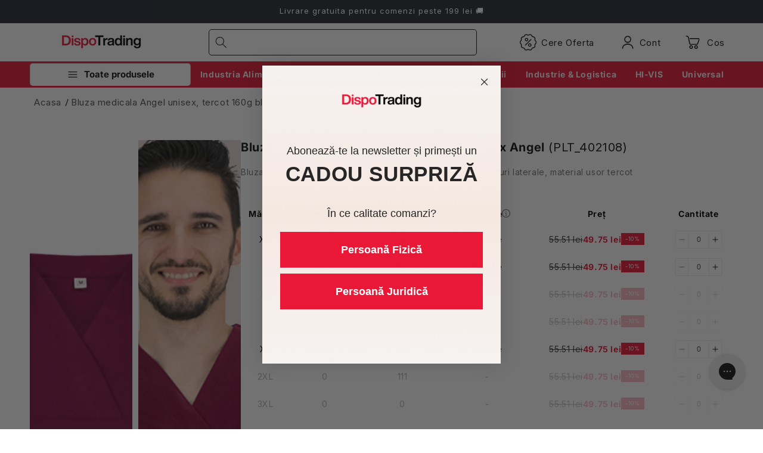

--- FILE ---
content_type: text/css
request_url: https://dispotrading.ro/cdn/shop/t/34/assets/custom-product-slider.css?v=145723133460286306041718698522
body_size: -207
content:
.main-carousel{visibility:hidden;display:none;height:100%}.main-carousel.flickity-enabled{visibility:visible;display:block}.custom-product-slider .carousel-wrapper *:focus-visible{box-shadow:unset;outline:none}.custom-product-slider:not(.custom-product-slider--hide-arrows-mobile) h2{padding-right:80px}.custom-product-slider-wrapper{margin:6rem 0}.custom-product-slider .carousel-cell{width:25%;height:auto;padding:5px}.custom-product-slider .carousel-cell[samitapbl-element=handle]{height:100%!important}.custom-product-slider .flickity-prev-next-button.previous,.flickity-prev-next-button.next{background:red;color:#fff;position:absolute;top:-36px;border-radius:5px;width:30px;height:30px}.custom-product-slider .flickity-prev-next-button.next{right:0!important;background:linear-gradient(to right,#ff5f19,#ff8803)}.custom-product-slider .flickity-prev-next-button.next:hover{background:linear-gradient(to right,#ff5f19,#ff8803);filter:brightness(.9)}.custom-product-slider .flickity-prev-next-button.previous{left:calc(100% - 75px)!important;background:linear-gradient(to right,#ff3232,#ff5f19)}.custom-product-slider .flickity-prev-next-button.previous:hover{background:linear-gradient(to right,#ff3232,#ff4702);filter:brightness(.9)}@media screen and (max-width: 549px){.custom-product-slider .carousel-cell{width:66.66%}}@media screen and (min-width: 550px) and (max-width: 767px){.custom-product-slider .carousel-cell{width:44%}}@media screen and (min-width: 768px){.custom-product-slider .carousel-cell{width:40%}}@media screen and (min-width: 1000px){.custom-product-slider .carousel-cell{width:28.5714%}}@media screen and (min-width: 1250px){.custom-product-slider .carousel-cell{width:19.5%}}@media screen and (max-width: 750px){.custom-product-slider--hide-arrows-mobile .flickity-prev-next-button{display:none}.custom-product-slider .flickity-prev-next-button.previous,.flickity-prev-next-button.next{top:-30px}}
/*# sourceMappingURL=/cdn/shop/t/34/assets/custom-product-slider.css.map?v=145723133460286306041718698522 */


--- FILE ---
content_type: text/css
request_url: https://dispotrading.ro/cdn/shop/t/34/assets/component-price.css?v=160492330140216340451717079929
body_size: -231
content:
.price{font-size:1.6rem;letter-spacing:.1rem;line-height:calc(1 + .5 / var(--font-body-scale));color:rgb(var(--color-foreground))}.price>*{display:inline-block;vertical-align:top}.price.price--unavailable{visibility:hidden}.price--end{text-align:right}.price .price-item{display:inline-block;margin:0 .2rem 0 0;color:red;font-weight:700;font-size:1.9rem}.price__regular .price-item--regular{margin-right:0}.price:not(.price--show-badge) .price-item--last:last-of-type{margin:0;width:max-content}@media screen and (min-width: 750px){.price{margin-bottom:0}.price--large{font-size:1.8rem}}.price--large{font-size:1.6rem;line-height:calc(1 + .5 / var(--font-body-scale));letter-spacing:.13rem}.price--sold-out .price__availability,.price__regular{display:block}.price__sale,.price__availability,.price .price__badge-sale,.price .price__badge-sold-out,.price--on-sale .price__regular,.price--on-sale .price__availability{display:none}.price--sold-out .price__badge-sold-out,.price--on-sale .price__badge-sale,.volume-pricing--sale-badge .price__badge-sale{display:inline-block}.volume-pricing--sale-badge .price__badge-sale{margin-left:.5rem}.price--on-sale .price__sale{display:inline-block}.price--center{display:initial;justify-content:center}.price--on-sale .price-item--regular{display:inline-block;text-decoration:line-through;font-size:1.5rem;color:#a9a9a9;font-weight:400}.unit-price{display:block;font-size:1.1rem;letter-spacing:.04rem;line-height:calc(1 + .2 / var(--font-body-scale));margin-top:.2rem;text-transform:uppercase;color:rgba(var(--color-foreground),.7)}@media screen and (max-width: 804px){.card-price.price__sale{flex-direction:column;max-width:100%}}@media screen and (min-width: 805px){.card-price.price__sale{flex-direction:row;max-width:100%;align-items:center}}@media screen and (max-width: 768px){.price .price-item{font-size:1.6rem}}
/*# sourceMappingURL=/cdn/shop/t/34/assets/component-price.css.map?v=160492330140216340451717079929 */


--- FILE ---
content_type: text/css
request_url: https://dispotrading.ro/cdn/shop/t/34/assets/tooltip.css?v=81901086953718029481751531049
body_size: -229
content:
.tooltip{position:relative;display:inline-block;cursor:pointer;display:-webkit-box;display:-ms-flexbox;display:flex;-webkit-box-pack:center;-ms-flex-pack:center;justify-content:center;-webkit-box-align:center;-ms-flex-align:center;align-items:center;padding-right:10px;-webkit-transition:all .3s ease-in-out;transition:all .3s ease-in-out}.tooltip svg{width:14px;height:14px;fill:#737373}.tooltip:hover .tooltip__content,.tooltip:focus .tooltip__content{visibility:visible;opacity:1;-webkit-transform:translate3d(0,0,0);transform:translateZ(0)}.tooltip .tooltip__content{-webkit-box-sizing:border-box;box-sizing:border-box;position:absolute;bottom:30px;right:0;background-color:#737373;display:block;width:300px;font-size:16px;line-height:24px;cursor:text;visibility:hidden;opacity:0;-webkit-transform:translate3d(0,-20px,0);transform:translate3d(0,-20px,0);-webkit-transition:all .5s ease-out;transition:all .5s ease-out;text-align:left;font-size:14px}.tooltip .tooltip__content .tooltip__title{padding:2px 10px;background:#fff;color:#737373;border:1px solid #737373}.tooltip .tooltip__content .tooltip__info{color:#fff;padding:10px;font-size:12px;font-weight:400}.tooltip .tooltip__content .tooltip__info p{margin:0;padding:0;line-height:1.4}.tooltip .tooltip__content:before{position:absolute;content:"";width:100%;height:14px;bottom:-14px;left:0}.tooltip .tooltip__content:after{position:absolute;content:"";width:10px;height:10px;-webkit-transform:rotate(45deg);transform:rotate(45deg);bottom:-5px;right:10px;background-color:#737373}.tooltip.tooltip--swatch-matching-product{padding-right:0;position:absolute;top:0;right:0;z-index:100;width:100%;height:100%}.tooltip.tooltip--swatch-matching-product .tooltip__content{bottom:initial;top:calc(-100% - 20px);width:-webkit-fit-content;width:-moz-fit-content;width:fit-content;text-wrap:nowrap;white-space:nowrap;padding:0;border-radius:0;border:none;left:50%;-webkit-transform:translateX(-50%);transform:translate(-50%)}.tooltip.tooltip--swatch-matching-product .tooltip__content:after{position:absolute;content:"";width:10px;height:10px;-webkit-transform:rotate(45deg);transform:rotate(45deg);bottom:-5px;left:calc(50% - 5px);-webkit-transform:translate(-50%,45deg);transform:translate(-50%,45deg);background-color:#737373}
/*# sourceMappingURL=/cdn/shop/t/34/assets/tooltip.css.map?v=81901086953718029481751531049 */


--- FILE ---
content_type: text/css
request_url: https://dispotrading.ro/cdn/shop/t/34/assets/overwrites.css?v=129564786909139319141752486294
body_size: 308
content:
.clerk_product_name-global{line-height:1.4}.custom-product-card--custom-product-slider .card__availability{display:-webkit-box;display:-ms-flexbox;display:flex;-webkit-box-align:center;-ms-flex-align:center;align-items:center;font-size:12px;gap:10px}.custom-product-card--custom-product-slider .card__availability:first-letter{text-transform:uppercase}.slider-buttons{gap:15px}.slider-buttons.slider-buttons--absolute{position:absolute;top:-50px;right:0}.slider-buttons.slider-buttons--absolute .slider-counter{display:none}@media screen and (max-width: 769px){.slider-buttons.slider-buttons--absolute{display:none}}.slider-buttons .slider-button{background:-webkit-gradient(linear,left top,right top,from(#e81836),to(#e81836));background:linear-gradient(to right,#e81836,#e81836);width:30px;height:30px;color:#fff;border-radius:5px;display:-webkit-box;display:-ms-flexbox;display:flex;-webkit-box-pack:center;-ms-flex-pack:center;justify-content:center;-webkit-box-align:center;-ms-flex-align:center;align-items:center}.slider-buttons .slider-button svg{fill:#fff;width:18px;height:18px}.slider-buttons .slider-button:disabled{opacity:.5;pointer-events:none}.card__heading--bold{font-weight:500}.featured-collections .card-wrapper{padding:1rem;border-radius:10px;border:1px solid #e81836}.featured-collections .card__information{padding:0;min-height:0;border-top:none}@media screen and (min-width: 750px){.featured-collections .card__information{padding-bottom:1.4rem;padding-top:1.4rem}.featured-collections .card__heading{text-align:center;color:#e81836;font-weight:700}}.variant-availability{display:-webkit-box;display:-ms-flexbox;display:flex;gap:10px}.product-form__input .variant-label{position:relative}.product-form__input .variant-label:after{content:"";position:absolute;top:0;right:0;display:inline-block;background:#3ed660;width:10px;height:10px;border-radius:50%}.product-form__input .variant-label[data-availability=yellow]:after{background:#ee9441}.product-form__input .variant-label[data-availability=grey]:after{background:#c8c8c8}.variant-availability,.variant-availability span{display:-webkit-box;display:-ms-flexbox;display:flex;-webkit-box-align:center;-ms-flex-align:center;align-items:center}.variant-availability span svg{margin-right:5px}.variant-availability__bubble{width:15px;height:15px;fill:#3ed660}.variant-availability--status-yellow .variant-availability__bubble{fill:#ee9441}.variant-availability--status-grey .variant-availability__bubble{fill:#c8c8c8}#customChatLink{display:block!important}@media screen and (max-width: 769px){.webyzeTooltip{display:none!important}}.facets-vertical-form{-webkit-box-align:center;-ms-flex-align:center;align-items:center}.footer-block__heading.h2{display:block}.footer{overflow:hidden}.quantity-multiplier-message{font-size:12px;font-weight:500;line-height:1.4;margin:-14px 0 0}.quantity-multiplier-message p{margin:0}cart-drawer .quantity-multiplier-message{margin-top:14px}.menu-drawer__menu-item img{margin-right:1rem}.custom-header-second-row .header__submenu.list-menu:not(.list-menu--disclosure){gap:1rem;overflow-y:auto;height:100%}.custom-header-second-row .header__submenu .header__submenu li a:not(.grandchild-text){height:100%;min-height:182px}.custom-header-second-row .header__submenu .header__submenu li a.grandchild-text{position:absolute;top:0!important;right:0!important;bottom:0!important;left:0!important;-webkit-transform:initial!important;transform:initial!important;display:-webkit-box;display:-ms-flexbox;display:flex;-webkit-box-align:end;-ms-flex-align:end;align-items:flex-end;-webkit-box-pack:center;-ms-flex-pack:center;justify-content:center;padding:1rem}.custom-header-second-row .header__submenu .header__submenu li a img{-webkit-transform:initial!important;transform:initial!important;height:100%;-o-object-fit:contain;object-fit:contain;margin-right:0}.custom-header-second-row .header__submenu .header__submenu li .grandchild-link-overlay{height:100%;width:100%}
/*# sourceMappingURL=/cdn/shop/t/34/assets/overwrites.css.map?v=129564786909139319141752486294 */


--- FILE ---
content_type: text/css
request_url: https://dispotrading.ro/cdn/shop/t/34/assets/custom-header.css?v=1713628969908357471742481351
body_size: 590
content:
/** Shopify CDN: Minification failed

Line 102:0 Unexpected "{"
Line 102:1 Expected identifier but found "%"

**/
.custom-header-rows-wrapper {
  display: flex;
  flex-direction: column;
  background: lightgoldenrodyellow;
}
.custom-header-first-row-wrapper {
  width: 100%;
  background: white;
}
.custom-header-second-row-wrapper {
  width: 100%;
  background: linear-gradient(to right, #E81836, #E81836);
}
.custom-header-first-row {
  display: flex;
  align-items: center;
  justify-content: space-between;
  padding-top: 0.5rem;
  padding-bottom: 0.5rem;
}
.custom-header-second-row {
  display: flex;
  align-items: center;
  justify-content: center;
}
.custom-header-second-row .header__inline-menu {
  width: 100%;
}
.custom-header-second-row .list-menu--inline {
  display: flex;
  align-items: center;
  justify-content: space-between;
}
.custom-header-second-row details[open]>.header__menu-item {
  text-decoration: none;
}
.custom-header-second-row .header__submenu {
  width: 24rem;
  margin: 0;
  border: 1px solid #ccc;
  border-top: none;
  border-bottom-left-radius: 5px;
  border-bottom-right-radius: 5px;
}
.custom-header-mega-menu-list {
  background: #fff;
  top: 97%;
  padding-top: 1.7rem !important;
}
.custom-header-second-row .custom-header-mega-menu-list.header__submenu .header__submenu {
  padding: 0 0 1rem;
}
.custom-header-second-row .header__submenu .header__submenu li {
  margin: 0.5rem;
  position: relative;
  height: 100%;
  width: 21rem;
}
.custom-header-second-row .header__submenu .header__submenu li a {
  padding: 0;
}
.custom-header-second-row .header__submenu .header__submenu li a:hover {
  text-decoration: none;
}
.custom-header-second-row .header__submenu .header__submenu li a img {
  transform: scale(0.8);
}
.custom-header-mega-menu-list .dropdown-menu:hover {
  background: #fff6f2;
}
.custom-header-second-row .header__submenu .header__submenu .header__menu-item {
  display: flex;
  flex-direction: column;
  align-items: center;
  justify-content: center;
  width: 100%;
  box-shadow: 0px 4px 3px -1px rgba(0,0,0,0.1);
  border: 1px solid #f0f0f0;
  padding: 5px;
  transition: all 0.3s ease;
}
.custom-header-second-row .header__submenu .header__submenu .header__menu-item:hover {
  box-shadow: 0px 4px 8px 0px rgba(0,0,0,0.2);
}
.header__inline-menu .list-menu .list-menu-item a {
  padding: 0;
}
.custom-header-second-row .mega-menu__link--level-3 {
  padding: 0.8rem 0 !important;
}
.mega-menu__list.page-width {
  display: flex;
  justify-content: center;
}
/* Horizontal header submenu */
{%- if  -%}
details[open] .header__submenu.list-menu:not(.list-menu--disclosure) {
  position: absolute;
  background: #fff;
  top: -0.1rem;
  left: 26.8rem;
  display: grid;
  grid-template-rows: repeat(3, 184px);
  min-height: 64.2rem;
  width: auto;
}
@media screen and (min-width: 996px) {
  details[open] .header__submenu.list-menu:not(.list-menu--disclosure) {
      grid-template-columns: auto auto auto;
  }
}
@media screen and (min-width: 1250px) and (max-width: 1470px) {
  details[open] .header__submenu.list-menu:not(.list-menu--disclosure) {
      grid-template-columns: auto auto auto auto;
  }
}
@media screen and (min-width: 1471px) {
  details[open] .header__submenu.list-menu:not(.list-menu--disclosure) {
      grid-template-columns: auto auto auto auto auto;
  }
}
.header__submenu.list-menu--disclosure .icon-caret{
  transform: rotate(-90deg);
  margin-right: 0.5rem;
}
details[open] > .header__menu-item .icon-caret {
  transform: rotate(-90deg) !important;;
}
/* End of horizontal header submenu */
.custom-header-second-row .header__submenu.list-menu .header__menu-item:hover > a {
  text-decoration: none;
}
.custom-header-second-row .mega-menu__content {
  z-index: 2;
  max-width: 136.rem !important;
  width: auto;
  margin: 0 auto;
}
.custom-header-second-row .mega-menu-button {
  min-width: 27rem;
  display: flex;
  align-items: center;
  justify-content: center;
  border-radius: 5px;
  background: white;
  border: 1px solid #ccc;
  border-bottom: none;
  padding-top: 0.8rem;
  font-weight: bold;
  font-size: 1.5rem;
  transform: translateY(1px);
  margin-top: 0.2rem;
  margin-bottom: 0.4rem;
}
.custom-header-second-row .mega-menu-collection-link {
  color: whitesmoke !important;
  font-weight: bold;
}
.mega-menu-collection-link:hover span {
  text-decoration: none !important;
}
.custom-header-second-row .mega-menu-button:hover span {
  text-decoration: none;
}
.custom-header-second-row .list-menu-item .header__menu-item svg {
  color: whitesmoke;
}
.custom-header-second-row .list-menu-item .mega-menu__content {
  border: 1px solid #ccc;
}
.custom-header-second-row .grandchild-link {
  border-radius: 5px;
}
.custom-header-second-row summary.list-menu__item:not(.mega-menu-button.header__menu-item) {
  padding: 0.47rem 0.6rem !important;
}
.custom-header-second-row .inline--second--menu {
  display: flex;
  flex: 4;
  align-items: center;
  justify-content: space-around;
}
.grandchild-link-overlay {
  width: 21rem;
  height: 17.2rem;
  background: rgba(0,0,0,0.5);
  display: block !important;
  position: absolute;
  top: 0;
  border-radius: 5px;
  transition: all 0.3s ease;
  pointer-events: none;
  opacity: 0;
}
.grandchild-text {
  position: absolute;
  top: 76%;
  left: 50%;
  text-align: center;
  width: 100%;
  transform: translateX(-50%);
  font-weight: bold;
  font-size: 1.1rem;
  color: #ff5502;
  transition: all 0.3s ease;
}

.custom-header-second-row .header__submenu .header__submenu li:hover .grandchild-link-overlay {
  opacity: 1;
}

.custom-header-second-row .header__submenu .header__submenu li:hover .grandchild-text {
  color: white;
}

.mega-menu-image {
  width: 280px;
  height: 420px;
  margin-left: 1.5rem;
  filter: brightness(0.95);
  border-radius: 5px;
}

.mega-menu-image-para {
  margin-left: 2rem;
  font-weight: bold;
  font-size: 1.4rem;
  margin-top: 0;
}

.mega-menu-image-link {
  text-decoration: none;
  color: #121212;
}

.mega-menu-image-para:hover .mega-menu-image-link {
  text-decoration: underline;
}

.mega-menu-image-para .icon-arrow {
  transition: all 0.3s cubic-bezier(0.16, 1, 0.3, 1);
  display: inline-block;
  vertical-align: middle;
  margin-left: 0.5rem;
}

.mega-menu-image-para:hover .icon-arrow {
  margin-left: 1rem;
}

.cart-count-bubble {
  background-color: red;
}

details.mega-menu {
  padding: 0.6rem;
}

--- FILE ---
content_type: text/css
request_url: https://dispotrading.ro/cdn/shop/t/34/assets/meta-mega-menu.css?v=31003731578713421151748804781
body_size: 88
content:
meta-mega-menu{display:none;position:absolute;left:0;right:0;background-color:#fff;border-radius:0 0 5px 5px;border:1px solid rgba(var(--color-foreground),.15);padding:2rem 0;letter-spacing:0}meta-mega-menu.is-active{display:block}meta-mega-menu.is-active .mega-menu__overlay{display:block;position:fixed;background:#00000080;top:0;left:0;right:0;bottom:0;z-index:-1}meta-mega-menu .mega-menu__divider{display:block;background:rgba(var(--color-foreground),.15);width:100%;height:1px;margin:1rem 0}meta-mega-menu .mega-menu__container{display:grid;grid-template-columns:repeat(4,1fr)}meta-mega-menu .mega-menu__link{display:inline-block}meta-mega-menu .mega-menu__link--icon{display:-webkit-box;display:-ms-flexbox;display:flex;-webkit-box-align:center;-ms-flex-align:center;align-items:center;gap:1rem}meta-mega-menu .mega-menu__link--icon img{max-width:26px}meta-mega-menu .mega-menu__link--highlight{text-transform:uppercase;font-weight:700}meta-mega-menu>ul{gap:2rem;padding:2rem;background:#fff;-webkit-box-shadow:0 4px 6px rgba(0,0,0,.1);box-shadow:0 4px 6px #0000001a;width:100%}meta-mega-menu ul{list-style:none;margin:0 1rem;padding:0 1rem}meta-mega-menu li{position:relative;margin-bottom:.125rem}meta-mega-menu a{display:block;padding:.5rem 0;color:inherit;text-decoration:none;-webkit-transition:color .3s ease;transition:color .3s ease}meta-mega-menu .mega-menu__secondary-container{display:grid;grid-column:2;border-left:1px solid rgba(var(--color-foreground),.15)}meta-mega-menu .mega-menu__secondary-container:not(:has(.mega-menu__secondary-group.is-active)){border-left:none}meta-mega-menu .mega-menu__secondary-group{display:none;opacity:0;visibility:hidden;-webkit-transition:opacity .3s ease,visibility .3s ease;transition:opacity .3s ease,visibility .3s ease}meta-mega-menu .mega-menu__secondary-group.is-active{display:block;opacity:1;visibility:visible}meta-mega-menu .mega-menu__tertiary-container{display:grid;grid-column:3;border-left:1px solid rgba(var(--color-foreground),.15)}meta-mega-menu .mega-menu__tertiary-container:not(:has(.mega-menu__tertiary-group.is-active)){border-left:none}meta-mega-menu .mega-menu__tertiary-group{display:none;opacity:0;visibility:hidden;-webkit-transition:opacity .3s ease,visibility .3s ease;transition:opacity .3s ease,visibility .3s ease}meta-mega-menu .mega-menu__tertiary-group.is-active{display:block;opacity:1;visibility:visible}meta-mega-menu .mega-menu__tertiary{display:none;opacity:0;visibility:hidden;-webkit-transition:opacity .3s ease,visibility .3s ease;transition:opacity .3s ease,visibility .3s ease}meta-mega-menu .mega-menu__tertiary.is-active{display:block;opacity:1;visibility:visible}meta-mega-menu .mega-menu__images-container{display:grid;grid-column:4}meta-mega-menu .mega-menu__image{display:none;opacity:0;visibility:hidden;width:100%;height:auto;-webkit-transition:opacity .3s ease,visibility .3s ease;transition:opacity .3s ease,visibility .3s ease}meta-mega-menu .mega-menu__image.is-active{display:block;opacity:1;visibility:visible}meta-mega-menu .mega-menu__heading{margin:0 1rem 1rem;padding:0 1rem;font-weight:700;text-transform:uppercase}meta-mega-menu-toggle{display:block}meta-mega-menu-toggle button.is-active{border-bottom-left-radius:0!important;border-bottom-right-radius:0!important}meta-mega-menu-toggle button.is-active:after{content:"";position:absolute;left:-1px;right:-1px;height:.4rem;bottom:-.4rem;background:#fff;border-left:1px solid rgba(var(--color-foreground),.15);border-right:1px solid rgba(var(--color-foreground),.15)}.header__inline-menu--meta{position:relative}.shopify-section-header-hidden meta-mega-menu{display:none}
/*# sourceMappingURL=/cdn/shop/t/34/assets/meta-mega-menu.css.map?v=31003731578713421151748804781 */


--- FILE ---
content_type: text/css
request_url: https://dispotrading.ro/cdn/shop/t/34/assets/main-fashion-product.css?v=81729932968511626531752475679
body_size: -77
content:
.main-fashion-product{display:-webkit-box;display:-ms-flexbox;display:flex;padding:50px 0;gap:20px;min-height:100vh;-ms-flex-wrap:wrap;flex-wrap:wrap}.main-fashion-product .main-fashion-product__gallery-one-image{overflow:hidden}.main-fashion-product .main-fashion-product__gallery-one-image .swiper-button-next,.main-fashion-product .main-fashion-product__gallery-one-image .swiper-button-prev{display:none}.main-fashion-product .fashion-product__brand-logo{display:-webkit-box;display:-ms-flexbox;display:flex;-webkit-box-align:end;-ms-flex-align:end;align-items:flex-end;height:40px}.main-fashion-product .fashion-product__brand-logo img{max-width:-webkit-fit-content;max-width:-moz-fit-content;max-width:fit-content;width:100%}.main-fashion-product .fashion-product__info{-webkit-box-flex:1;-ms-flex:1;flex:1;position:sticky;top:calc(var(--header-height-visible) + 20px);display:-webkit-box;display:-ms-flexbox;display:flex;-webkit-box-orient:vertical;-webkit-box-direction:normal;-ms-flex-direction:column;flex-direction:column;height:-webkit-fit-content;height:-moz-fit-content;height:fit-content;min-width:600px}.main-fashion-product .fashion-product__info .jdgm-prev-badge:not([data-average-rating="0.00"]){margin-bottom:20px}.main-fashion-product .fashion-product__info .fashion-product__title{margin-bottom:20px}.main-fashion-product .fashion-product__info .fashion-product__title h1{font-size:var(--font-size);line-height:1.2;margin:0}.main-fashion-product .fashion-product__info .fashion-product__title h1 b{font-weight:600}.main-fashion-product .fashion-product__info .fashion-product__short-description{margin-bottom:20px}.main-fashion-product .fashion-product__info .fashion-product__short-description p{margin:0;font-size:var(--font-size, 14px);color:var(--color, #737373);line-height:1.4}.main-fashion-product .fashion-product__info .matching-products{margin-bottom:20px}.main-fashion-product .fashion-product__info .webyzeProductColors{margin:0 0 20px;border-bottom:none;padding:0}.main-fashion-product .fashion-product__info .webyzeProductColors .swatchProductColor{-webkit-box-shadow:rgba(0,0,0,.16) 0px 1px 4px;box-shadow:#00000029 0 1px 4px;border-width:1px}.main-fashion-product .fashion-product__info .webyzeProductColors .swatchProductColor .webyzeTooltip span:first-child{border-bottom:5px solid #737373}.main-fashion-product .fashion-product__info .webyzeProductColors .swatchProductColor .webyzeTooltip .innerText{background-color:#737373;color:#fff;display:inline-block;text-align:center;font-size:14px;font-weight:600;border-radius:0;padding:10px}.main-fashion-product .fashion-product__info .webyzeProductColors .swatchProductColor:hover .webyzeTooltip{opacity:1}.main-fashion-product .fashion-product__info .webyzeProductColors .swatchProductColor.currentSwatch{outline:1px solid #737373}.main-fashion-product .fashion-product__info .webyzeProductColorsLabel{display:none}@media screen and (max-width: 989px){.main-fashion-product{-webkit-box-orient:vertical;-webkit-box-direction:normal;-ms-flex-direction:column;flex-direction:column}.main-fashion-product .fashion-product-gallery,.main-fashion-product .fashion-product__info{width:100%;min-width:unset}}
/*# sourceMappingURL=/cdn/shop/t/34/assets/main-fashion-product.css.map?v=81729932968511626531752475679 */


--- FILE ---
content_type: text/css
request_url: https://dispotrading.ro/cdn/shop/t/34/assets/main-fashion-product-gallery.css?v=25704188039490012571752475677
body_size: 476
content:
.fashion-product-gallery{width:50%;display:grid;gap:10px;grid-template-columns:repeat(3,1fr);grid-template-rows:-webkit-min-content;grid-template-rows:min-content;overflow:hidden;z-index:0}.fashion-product-gallery--two-columns{grid-template-columns:repeat(2,1fr)}.fashion-product-gallery--one-column{grid-template-columns:150px 1fr;gap:5px}.fashion-product-gallery--one-column .fashion-product-gallery__thumb{border:1px solid #000000}.fashion-product-gallery--one-column .fashion-product-gallery__thumb img{width:100%;height:100%;-o-object-fit:contain;object-fit:contain;display:block}@media screen and (max-width: 1350px){.fashion-product-gallery--one-column .fashion-product-gallery__thumb{display:none}}.fashion-product-gallery--one-column .fashion-product-gallery__main-image{display:-webkit-box;display:-ms-flexbox;display:flex;-webkit-box-align:center;-ms-flex-align:center;align-items:center;-webkit-box-pack:center;-ms-flex-pack:center;justify-content:center;position:relative}.fashion-product-gallery--one-column .fashion-product-gallery__main-image .fashion-product-gallery__badge{position:absolute;top:20px;left:0;background-color:#ff3232;color:#fff;padding:2px 14px;font-size:14px;z-index:9}@media screen and (max-width: 1350px){.fashion-product-gallery--one-column .fashion-product-gallery__main-image .fashion-product-gallery__badge{display:none}}.fashion-product-gallery--one-column .fashion-product-gallery__main-image img{max-width:100%;height:100%;-o-object-fit:contain;object-fit:contain;display:block;-o-object-position:top;object-position:top}.fashion-product-gallery .fashion-product-gallery-item{width:100%;height:100%;position:relative;cursor:pointer;display:-webkit-box;display:-ms-flexbox;display:flex;-webkit-box-align:center;-ms-flex-align:center;align-items:center;-webkit-box-pack:center;-ms-flex-pack:center;justify-content:center}.fashion-product-gallery .fashion-product-gallery-item img,.fashion-product-gallery .fashion-product-gallery-item video{max-width:100%;height:-webkit-fit-content;height:-moz-fit-content;height:fit-content;-o-object-fit:contain;object-fit:contain;-webkit-box-sizing:border-box;box-sizing:border-box;display:block}.fashion-product-gallery .fashion-product-gallery-item--is-portrait{-webkit-box-align:start;-ms-flex-align:start;align-items:start}.fashion-product-gallery .fashion-product-gallery-item--is-portrait img,.fashion-product-gallery .fashion-product-gallery-item--is-portrait video{aspect-ratio:2/3;-o-object-fit:cover;object-fit:cover}.fashion-product-gallery .fashion-product-gallery-item--is-square{-webkit-box-align:center;-ms-flex-align:center;align-items:center}.fashion-product-gallery .fashion-product-gallery-item--is-square img,.fashion-product-gallery .fashion-product-gallery-item--is-square video{aspect-ratio:1/1;-o-object-fit:contain;object-fit:contain}.fashion-product-gallery .fashion-product-gallery-item .fashion-product-gallery-item__zoom-icon{position:absolute;top:15px;right:15px;z-index:1;-webkit-transition:opacity .3s;transition:opacity .3s;opacity:0;pointer-events:none}.fashion-product-gallery .fashion-product-gallery-item .fashion-product-gallery-item__zoom-icon svg{width:25px;height:25px;fill:#ccc;-webkit-transition:fill .3s;transition:fill .3s;pointer-events:none}.fashion-product-gallery .fashion-product-gallery-item .fashion-product-gallery-item__zoom-icon svg:hover{fill:#000}.fashion-product-gallery .fashion-product-gallery-item:hover .fashion-product-gallery-item__zoom-icon{opacity:1}@media screen and (max-width: 1350px){.fashion-product-gallery{grid-template-columns:repeat(2,1fr);width:30%}.fashion-product-gallery--one-column{grid-template-columns:repeat(1,1fr)}}@media screen and (max-width: 989px){.fashion-product-gallery{grid-template-columns:repeat(3,1fr)}.fashion-product-gallery--two-columns{grid-template-columns:repeat(2,1fr)}.fashion-product-gallery--one-column{grid-template-columns:repeat(1,1fr)}}.fashion-product-modal{display:-webkit-box;display:-ms-flexbox;display:flex;-webkit-box-align:center;-ms-flex-align:center;align-items:center;-webkit-box-pack:center;-ms-flex-pack:center;justify-content:center;-webkit-box-orient:vertical;-webkit-box-direction:normal;-ms-flex-direction:column;flex-direction:column;position:fixed;z-index:9999;left:0;top:0;width:100vw;height:100vh;background:#000c;-webkit-box-pack:justify;-ms-flex-pack:justify;justify-content:space-between;gap:10px;padding:50px 0 20px}.fashion-product-modal__brand-logo{position:absolute;top:20px;right:20px;z-index:10;width:120px;height:auto}.fashion-product-modal__brand-logo img{width:120px;height:120px}.fashion-product-modal .fashion-product-modal__media{max-width:80vw;width:-webkit-fit-content;width:-moz-fit-content;width:fit-content;height:calc(100% - 80px);-webkit-transition:-webkit-transform .3s;transition:-webkit-transform .3s;transition:transform .3s;transition:transform .3s,-webkit-transform .3s}.fashion-product-modal .fashion-product-modal__media img{max-width:100%;height:100%;-o-object-fit:contain;object-fit:contain;display:block}.fashion-product-modal .fashion-product-modal__media video{max-width:100%;height:100%;-o-object-fit:contain;object-fit:contain;display:block}.fashion-product-modal .fashion-product-modal__media deferred-media{display:none}.fashion-product-modal .fashion-product-modal__close,.fashion-product-modal .fashion-product-modal__main-arrow{position:absolute;color:#fff;font-size:3rem;cursor:pointer;-webkit-user-select:none;-moz-user-select:none;-ms-user-select:none;user-select:none;z-index:10;background:transparent;outline:none;border:none}.fashion-product-modal .fashion-product-modal__close{top:20px;right:40px}.fashion-product-modal .fashion-product-modal__prev,.fashion-product-modal .fashion-product-modal__next{top:50%;-webkit-transform:translateY(-50%);transform:translateY(-50%);font-size:50px}.fashion-product-modal .fashion-product-modal__prev{left:20px}.fashion-product-modal .fashion-product-modal__next{right:20px}.fashion-product-modal .fashion-product-modal__thumbs-bar{display:-webkit-box;display:-ms-flexbox;display:flex;-webkit-box-align:center;-ms-flex-align:center;align-items:center;-webkit-box-pack:center;-ms-flex-pack:center;justify-content:center;gap:10px;width:100%;margin-top:10px}.fashion-product-modal .fashion-product-modal__thumbs-bar .fashion-product-modal__thumbs-arrow{color:#fff;font-size:2rem;cursor:pointer;-webkit-user-select:none;-moz-user-select:none;-ms-user-select:none;user-select:none;padding:0 8px;opacity:.7;-webkit-transition:opacity .2s;transition:opacity .2s;z-index:21;background:none;border:none;outline:none;display:-webkit-box;display:-ms-flexbox;display:flex;-webkit-box-align:center;-ms-flex-align:center;align-items:center;height:60px;position:relative;left:auto;right:auto}.fashion-product-modal .fashion-product-modal__thumbs-bar .fashion-product-modal__thumbs-arrow:hover{opacity:1}.fashion-product-modal .fashion-product-modal__thumbs-bar .fashion-product-modal__thumbs{display:-webkit-box;display:-ms-flexbox;display:flex;bottom:0;-webkit-box-pack:center;-ms-flex-pack:center;justify-content:center;gap:10px;overflow-x:hidden;overflow-y:auto}.fashion-product-modal .fashion-product-modal__thumbs-bar .fashion-product-modal__thumbs .fashion-product-modal__thumb{width:60px;height:60px;-o-object-fit:cover;object-fit:cover;border:1px solid transparent;border-radius:2px;cursor:pointer;opacity:.7;-webkit-transition:border .2s,opacity .2s;transition:border .2s,opacity .2s}.fashion-product-modal .fashion-product-modal__thumbs-bar .fashion-product-modal__thumbs .fashion-product-modal__thumb--active{border-color:#fff;opacity:1}@media screen and (max-width: 749px){.fashion-product-modal .fashion-product-modal__prev,.fashion-product-modal .fashion-product-modal__next{font-size:30px}.fashion-product-modal .fashion-product-modal__next{right:10px}.fashion-product-modal .fashion-product-modal__prev{left:10px}.fashion-product-modal .fashion-product-modal__media{width:calc(100% - 80px);height:calc(100% - 150px)}.fashion-product-modal .fashion-product-modal__close{top:0;right:10px}}
/*# sourceMappingURL=/cdn/shop/t/34/assets/main-fashion-product-gallery.css.map?v=25704188039490012571752475677 */


--- FILE ---
content_type: text/css
request_url: https://dispotrading.ro/cdn/shop/t/34/assets/matching-products.scss?v=35794375401016986651751531047
body_size: -288
content:
@import "mixins";
@import "variables";

.matching-products {
    display: flex;
    flex-direction: column;
    gap: 10px;

    .matching-products__title {
        font-size: 13px;
    }

    .matching-products__items {
        display: flex;
        flex-wrap: wrap;
        gap: 8px;

        .matching-products__item {
            display: flex;
            align-items: center;
            justify-content: center;
            border-radius: 50%;
            box-shadow: 0px 0px 4px 0px rgba(0, 0, 0, 0.3);
            transition: box-shadow 0.4s;

            .matching-products__swatch-container {
                position: relative;
                display: flex;
                position: relative;
                border-radius: 50%;
                width: 34px;
                min-width: 34px;
                min-height: 34px;
                height: 34px;

                justify-content: center;
                align-items: center;


                .matching-products__swatch {
                    width: 34px;
                    height: 34px;
                    min-width: 34px;
                    min-height: 34px;
                    border-radius: 50%;
                    background-color: var(--color1);
                    border: 1px solid #ccc;


                    &.matching-products__swatch--split {
                        background: conic-gradient(from 270deg,
                                var(--color1) 0deg 180deg,
                                var(--color2) 180deg 360deg);
                    }

                    &.matching-products__swatch--img {
                        width: 34px;
                        height: 34px;
                        min-width: 34px;
                        min-height: 34px;
                        border-radius: 50%;
                        object-fit: cover;
                        display: flex;
                        justify-content: center;
                        align-items: center;

                        img {
                            width: 100%;
                            height: 100%;
                            object-fit: cover;
                            border-radius: 50%;
                            object-position: center;

                        }
                    }

                }

            }


            &.matching-products__item--selected {
                outline: 1px solid #000000;
                position: relative;
                border-radius: 50%;
                width: 34px;
                height: 34px;

                .matching-products__swatch {
                    width: 30px;
                    height: 30px;
                    min-width: 30px;
                    min-height: 30px;

                    &.matching-products__swatch--img {
                        width: 30px;
                        height: 30px;
                        min-width: 30px;
                        min-height: 30px;
                    }
                }

                .matching-products__swatch-container {
                    border: 1px solid #ffffff;
                }

                .matching-products__swatch {
                    border: none;
                    outline: 1px solid #ccc;
                }
            }

        }
    }

    &.matching-products--border {
        border-bottom: 1px solid #e7e7e7;
        padding-bottom: 1.5rem;
    }


}

--- FILE ---
content_type: text/css
request_url: https://dispotrading.ro/cdn/shop/t/34/assets/product-quick-order.css?v=113092200541090935071751530989
body_size: 252
content:
.product-quick-order{font-size:14px}.product-quick-order .product-quick-order__table .product-quick-order__table-body{display:block}.product-quick-order .product-quick-order__table .product-quick-order__table-body table{border:none;border-collapse:collapse;-webkit-box-shadow:none;box-shadow:none;overflow-y:auto;width:100%;display:block;overflow:visible;color:#000}.product-quick-order .product-quick-order__table .product-quick-order__table-body table tbody{width:100%;display:inline-table}.product-quick-order .product-quick-order__table .product-quick-order__table-body table tr,.product-quick-order .product-quick-order__table .product-quick-order__table-body table td,.product-quick-order .product-quick-order__table .product-quick-order__table-body table th{border:none;border-collapse:collapse;-webkit-box-shadow:none;box-shadow:none;padding:8px 2px}.product-quick-order .product-quick-order__table .product-quick-order__table-body table .product-quick-order__th-expediere,.product-quick-order .product-quick-order__table .product-quick-order__table-body table .product-quick-order__info-expediere,.product-quick-order .product-quick-order__table .product-quick-order__table-body table .product-quick-order__th-quantity{display:-webkit-box;display:-ms-flexbox;display:flex;-webkit-box-pack:center;-ms-flex-pack:center;justify-content:center;-webkit-box-align:center;-ms-flex-align:center;align-items:center;gap:5px;position:relative;-ms-flex-wrap:wrap;flex-wrap:wrap}.product-quick-order .product-quick-order__table .product-quick-order__table-body table .product-quick-order__row.row__variant-unavailable{opacity:.3}.product-quick-order .product-quick-order__table .product-quick-order__table-body table .product-quick-order__row td{text-align:center}.product-quick-order .product-quick-order__table .product-quick-order__table-body table .product-quick-order__row .product-quick-order__price{font-size:14px;white-space:nowrap;overflow:hidden}.product-quick-order .product-quick-order__table .product-quick-order__table-body table .product-quick-order__row .product-quick-order__price .product-quick-order__price-wrapper{display:-webkit-box;display:-ms-flexbox;display:flex;-webkit-box-pack:center;-ms-flex-pack:center;justify-content:center;gap:5px;-webkit-box-align:center;-ms-flex-align:center;align-items:center}.product-quick-order .product-quick-order__table .product-quick-order__table-body table .product-quick-order__row .product-quick-order__price .product-quick-order__price-wrapper .product-quick-order__item-price-current--discounted{color:#e81836;font-weight:600}.product-quick-order .product-quick-order__table .product-quick-order__table-body table .product-quick-order__row .product-quick-order__price .product-quick-order__price-wrapper .product-quick-order__item-price-compare{text-decoration:line-through;opacity:.8;width:-webkit-fit-content;width:-moz-fit-content;width:fit-content}.product-quick-order .product-quick-order__table .product-quick-order__table-body table .product-quick-order__row .product-quick-order__price .product-quick-order__price-wrapper .product-quick-order__item-price-discount{font-size:9px;background-color:#e81836;color:#fff;padding:2px 7px}.product-quick-order .product-quick-order__table .product-quick-order__table-body table .product-quick-order__row .product-quick-order__quantity-selector{display:-webkit-box;display:-ms-flexbox;display:flex;-webkit-box-pack:center;-ms-flex-pack:center;justify-content:center;-webkit-box-align:center;-ms-flex-align:center;align-items:center;text-align:center;gap:5px}.product-quick-order .product-quick-order__table .product-quick-order__table-body table .product-quick-order__row .product-quick-order__quantity-selector .quantity{width:80px;height:30px;min-height:30px;border:1px solid #eee;border-radius:4px}.product-quick-order .product-quick-order__table .product-quick-order__table-body table .product-quick-order__row .product-quick-order__quantity-selector .quantity:before,.product-quick-order .product-quick-order__table .product-quick-order__table-body table .product-quick-order__row .product-quick-order__quantity-selector .quantity:after{content:none}.product-quick-order .product-quick-order__table .product-quick-order__table-body table .product-quick-order__row .product-quick-order__quantity-selector .quantity .quantity__button{width:20px}.product-quick-order .product-quick-order__table .product-quick-order__table-body table .product-quick-order__row .product-quick-order__quantity-selector .quantity .quantity__button[name=minus]{border-radius:4px 0 0 4px}.product-quick-order .product-quick-order__table .product-quick-order__table-body table .product-quick-order__row .product-quick-order__quantity-selector .quantity .quantity__button[name=plus]{border-radius:0 4px 4px 0}.product-quick-order .product-quick-order__table .product-quick-order__table-body table .product-quick-order__row .product-quick-order__quantity-selector .quantity .quantity__input{border-left:none;border-right:none;text-align:center;background:#fff;color:#222;border-radius:0;font-size:12px;border:1px solid #eee;border-top:none;border-bottom:none}.product-quick-order .product-quick-order__table .product-quick-order__table-body table .product-quick-order__row .product-quick-order__quantity-selector .quantity .quantity__input:focus-visible{outline:none;-webkit-box-shadow:none;box-shadow:none}.product-quick-order .product-quick-order__table .product-quick-order__table-body table .product-quick-order__row .product-quick-order__quantity-selector .quantity .quantity__input svg{width:.8rem}.product-quick-order .product-quick-order__table .product-quick-order__table-body .product-quick-order__table-total-wrapper{display:-webkit-box;display:-ms-flexbox;display:flex;gap:30px;margin-top:20px}.product-quick-order .product-quick-order__table .product-quick-order__table-body .product-quick-order__table-total-wrapper .button__size-chart,.product-quick-order .product-quick-order__table .product-quick-order__table-body .product-quick-order__table-total-wrapper .button__add-all-to-cart{-webkit-box-flex:1;-ms-flex:1;flex:1;height:50px;min-height:50px}.product-quick-order .product-quick-order__table .product-quick-order__table-body .product-quick-order__table-total-wrapper .product-quick-order__add-to-cart-wrapper{-webkit-box-flex:1;-ms-flex:1;flex:1;display:-webkit-box;display:-ms-flexbox;display:flex;-webkit-box-orient:vertical;-webkit-box-direction:normal;-ms-flex-direction:column;flex-direction:column;gap:10px}.product-quick-order .product-quick-order__table .product-quick-order__table-body .product-quick-order__table-total-wrapper .button__add-all-to-cart{-webkit-box-pack:center;-ms-flex-pack:center;-webkit-box-align:center;-ms-flex-align:center;cursor:pointer;padding:0;display:-webkit-box;display:-ms-flexbox;display:flex;align-items:center;justify-content:center;background:#000;width:100%;color:#fff;border:none;gap:5px}.product-quick-order .product-quick-order__table .product-quick-order__table-body .product-quick-order__table-total-wrapper .button__add-all-to-cart span{padding-left:10px}.product-quick-order .product-quick-order__table .product-quick-order__table-body .product-quick-order__table-total-wrapper .button__add-all-to-cart:hover{opacity:.9}.product-quick-order .product-quick-order__table .product-quick-order__table-body .product-quick-order__table-total-wrapper .button__add-all-to-cart .spinner,.product-quick-order .product-quick-order__table .product-quick-order__table-body .product-quick-order__table-total-wrapper .button__add-all-to-cart .icon-success,.product-quick-order .product-quick-order__table .product-quick-order__table-body .product-quick-order__table-total-wrapper .button__add-all-to-cart .icon-error{width:21px;height:21px;display:none;fill:#fff}.product-quick-order .product-quick-order__table .product-quick-order__table-body .product-quick-order__table-total-wrapper .button__add-all-to-cart .icon-cart{width:35px;height:35px}.product-quick-order .product-quick-order__table .product-quick-order__table-body .product-quick-order__table-total-wrapper .button__add-all-to-cart:disabled{background:#c7c7c7;cursor:not-allowed}.product-quick-order .product-quick-order__table .product-quick-order__table-body .product-quick-order__table-total-wrapper .button__add-all-to-cart.button--icon-loading{opacity:.5;pointer-events:none;padding:0}.product-quick-order .product-quick-order__table .product-quick-order__table-body .product-quick-order__table-total-wrapper .button__add-all-to-cart.button--icon-loading .icon-cart,.product-quick-order .product-quick-order__table .product-quick-order__table-body .product-quick-order__table-total-wrapper .button__add-all-to-cart.button--icon-loading .icon-success{display:none}.product-quick-order .product-quick-order__table .product-quick-order__table-body .product-quick-order__table-total-wrapper .button__add-all-to-cart.button--icon-loading span{opacity:0}.product-quick-order .product-quick-order__table .product-quick-order__table-body .product-quick-order__table-total-wrapper .button__add-all-to-cart.button--icon-loading .spinner{display:block;position:absolute}.product-quick-order .product-quick-order__table .product-quick-order__table-body .product-quick-order__table-total-wrapper .button__add-all-to-cart.button--icon-success .icon-cart{display:none}.product-quick-order .product-quick-order__table .product-quick-order__table-body .product-quick-order__table-total-wrapper .button__add-all-to-cart.button--icon-success .icon-success{display:block}.product-quick-order .product-quick-order__table .product-quick-order__table-body .product-quick-order__table-total-wrapper .button__add-all-to-cart.button--icon-error{background:#c7c7c7}.product-quick-order .product-quick-order__table .product-quick-order__table-body .product-quick-order__table-total-wrapper .button__add-all-to-cart.button--icon-error .icon-cart,.product-quick-order .product-quick-order__table .product-quick-order__table-body .product-quick-order__table-total-wrapper .button__add-all-to-cart.button--icon-error .icon-success{display:none}.product-quick-order .product-quick-order__table .product-quick-order__table-body .product-quick-order__table-total-wrapper .button__add-all-to-cart.button--icon-error .icon-error{display:block}@media screen and (max-width: 468px){.product-quick-order .product-quick-order__table .product-quick-order__table-body table{overflow:auto;font-size:12px}.product-quick-order .product-quick-order__table .product-quick-order__table-body table .product-quick-order__table-total-wrapper{-webkit-box-orient:vertical;-webkit-box-direction:normal;-ms-flex-direction:column;flex-direction:column;gap:10px}.product-quick-order .product-quick-order__table .product-quick-order__table-body table .product-quick-order__row .product-quick-order__price{font-size:12px}}
/*# sourceMappingURL=/cdn/shop/t/34/assets/product-quick-order.css.map?v=113092200541090935071751530989 */


--- FILE ---
content_type: text/css
request_url: https://dispotrading.ro/cdn/shop/t/34/assets/swiper-product-media-gallery.css?v=143769418502320481911751531048
body_size: 35
content:
.gallery-container{display:flex;flex-wrap:wrap;z-index:0}.gallery-container--one-image .swiper-button-next,.gallery-container--one-image .swiper-button-prev{display:none}.swiper-wrapper{height:100%!important}.swiper-main{overflow:hidden;position:relative;flex:1;order:2;height:711px!important;min-height:711px!important;width:474px!important;max-width:474px!important}.swiper-wrapper{display:flex;align-items:center}.swiper-button-next:after,.swiper-button-prev:after{content:none}.swiper-button-next svg,.swiper-button-prev svg{stroke:#28231d}.swiper-main .swiper-slide img{width:100%;height:auto}.swiper-main .swiper-slide video{width:100%;height:100%;object-fit:cover;aspect-ratio:2/3}.swiper-thumbs{width:156px;margin-right:3px;visibility:hidden;order:1;height:692px!important;overflow:hidden;position:relative}.swiper-thumbs.swiper-initialized{visibility:visible}.swiper-thumbs .swiper-slide{width:150px!important;height:auto!important;display:grid;place-items:center;border:1px solid #e7e7e7;cursor:pointer;margin-bottom:4px;overflow:hidden}.swiper-thumbs .swiper-slide img{width:100%;height:auto}.swiper-thumbs .swiper-slide video{width:100%;height:100%;object-fit:cover}.swiper-thumbs .swiper-slide.swiper-slide-thumb-active{border:1px solid #121212}@media screen and (max-width: 989px){.swiper-main{order:1;flex:unset;width:100%!important;min-width:100%!important;height:auto!important;min-height:auto!important}.swiper-thumbs{order:2;height:140px!important;width:100%!important;min-width:100%!important}.swiper-thumbs .swiper-slide{width:85px!important;height:106px!important}.swiper-thumbs .swiper-slide img{width:100%;height:auto}.gallery-container{flex-direction:column}}@media screen and (min-width: 750px) and (max-width: 989px){.swiper-thumbs .swiper-slide{width:63px!important;height:80px!important}.swiper-thumbs .swiper-slide img{width:100%;height:auto}}@media screen and (min-width: 990px) and (max-width: 1100px){.swiper-thumbs{width:100px;height:457px!important}.swiper-thumbs .swiper-slide{width:98px!important;height:auto!important}.swiper-thumbs .swiper-slide img{width:100%!important;height:auto}.swiper-main{flex:1}}@media screen and (min-width: 1101px) and (max-width: 1239px){.swiper-thumbs{width:120px;height:548px!important}.swiper-thumbs .swiper-slide{width:118px!important;height:auto!important}.swiper-thumbs .swiper-slide img{width:100%!important;height:auto}.swiper-main{flex:1}}@media screen and (min-width: 1240px){.swiper-thumbs{width:156px}.swiper-thumbs .swiper-slide{width:150px!important;height:auto!important}.swiper-thumbs .swiper-slide img{width:100%!important;height:auto}.swiper-main{flex:1}}.swiper-button-prev.thumbs-button-prev,.swiper-button-next.thumbs-button-next{position:absolute;background-color:#fff;border-radius:50%;width:3rem;height:3rem}.swiper-button-prev.thumbs-button-prev svg,.swiper-button-next.thumbs-button-next svg{width:2rem;height:2rem}.swiper-button-prev.thumbs-button-prev{top:30px;left:50%;transform:translate(-50%) rotate(90deg)}.swiper-button-next.thumbs-button-next{transform:translate(-50%) rotate(90deg);top:96.5%;left:50%}@media scren and (min-width: 1300px){.gallery-container{margin-left:2rem!important}}
/*# sourceMappingURL=/cdn/shop/t/34/assets/swiper-product-media-gallery.css.map?v=143769418502320481911751531048 */


--- FILE ---
content_type: text/css
request_url: https://dispotrading.ro/cdn/shop/t/34/assets/custom-product-page-tabs.css?v=96847332953820157791713267367
body_size: -368
content:
ul.tabs{display:block;margin:0;padding:0;scroll-behavior:smooth;background-color:#f7f8f9}.custom-tab{font-weight:400;background:#f7f8f9;border-bottom-left-radius:5px;border-bottom-right-radius:5px;padding:0rem;border:0px solid #dddddd}ul.tabs li{display:block;float:left;height:30px;margin-bottom:0;width:auto;background:#f7f8f9;border:0px solid #dddddd;border-bottom:none}ul.tabs li a{-moz-border-bottom-colors:none;-moz-border-image:none;-moz-border-left-colors:none;-moz-border-right-colors:none;-moz-border-top-colors:none;background:none repeat scroll 0 0 #f5f5f5;display:block;font-size:1.4rem;height:29px;line-height:30px;margin:0;padding:0;text-decoration:none;width:auto;color:#303030}ul.tabs li a.active{background:none repeat scroll 0 0 #f7f8f9;color:#111;height:30px;margin:0;padding-top:4px;position:relative;top:-4px;color:#000;font-weight:700;font-size:2.5rem;border-top:0px solid #dddddd}ul.tabs li:first-child a.active{margin-left:0}ul.tabs li:first-child a{border-top-left-radius:2px;border-width:0px 0px 0}ul.tabs li:last-child a{border-top-right-radius:2px}ul.tabs:before,ul.tabs:after{content:" ";display:block;height:0;overflow:hidden;visibility:hidden;width:0}ul.tabs:after{clear:both}.product__description h5{display:none}.custom-product-tabs-wrapper{padding-top:4rem}.custom-product-tabs-wrapper{background-color:#f7f8f9;padding-bottom:25px}
/*# sourceMappingURL=/cdn/shop/t/34/assets/custom-product-page-tabs.css.map?v=96847332953820157791713267367 */


--- FILE ---
content_type: text/css
request_url: https://dispotrading.ro/cdn/shop/t/34/assets/product-comparison.css?v=24243319664089066691726839318
body_size: -402
content:
.product-comparison-section{overflow-x:auto;background-color:#fff;padding:0;max-width:100%;margin:0 auto}.comparison-table{width:100%;border-collapse:collapse;font-family:inherit}.comparison-table th,.comparison-table td{border:.5px solid #ddd;padding:8px;text-align:center;width:200px;min-height:50px;height:auto;white-space:normal;box-sizing:border-box;vertical-align:middle}.product-link{text-decoration:underline;color:inherit}.product-link img{display:block}.comparison-table th:first-child,.comparison-table td:first-child{width:100px}.comparison-table tr:nth-child(1),.comparison-table tr:nth-child(3),.comparison-table tr:nth-child(5){background-color:#f7f8f9}.comparison-table th{background-color:#fff;white-space:normal;word-wrap:break-word;word-break:break-word}.comparison-table img{max-width:100%;max-height:150px;display:block;margin:0 auto 10px}@media screen and (max-width: 768px){.comparison-table{display:block;white-space:nowrap}.comparison-table td{display:inline-block;vertical-align:middle;width:220px;height:auto;min-height:45px;white-space:normal}.comparison-table th{display:inline-block;vertical-align:middle;width:220px;height:220px;white-space:normal}.comparison-table th:first-child,.comparison-table td:first-child{width:130px}.comparison-table img{max-width:140px;max-height:140px}.product-comparison-section{padding-left:10px;padding-right:10px;margin-right:10px}}@media screen and (min-width: 769px){.product-comparison-section{max-width:1600px;margin:0 auto;padding-left:50px;padding-right:50px}}
/*# sourceMappingURL=/cdn/shop/t/34/assets/product-comparison.css.map?v=24243319664089066691726839318 */


--- FILE ---
content_type: text/javascript; charset=utf-8
request_url: https://dispotrading.ro/products/bluza-medicala-model-unisex-angel-iris.js
body_size: 772
content:
{"id":8865950630200,"title":"Bluza medicala tercot 160g iris unisex Angel","handle":"bluza-medicala-model-unisex-angel-iris","description":"\u003ch2\u003eBluza Medicala Lila Unisex Tercot 160g Angel\u003cbr\u003e\n\u003c\/h2\u003e\n\u003cdiv\u003eBluze medicale fabricate din material subtire de calitate, model unisex elegant si lejer, pentru medici si asistenti din spitale, clinici si cabinete medicale, centre Spa, clinici stomatologice.\u003c\/div\u003e\n\u003cdiv\u003e\u003cbr\u003e\u003c\/div\u003e\n\u003cdiv\u003e\u003cbr\u003e\u003c\/div\u003e\n\u003cdiv\u003e\u003cb\u003eSpecificatii:\u003c\/b\u003e\u003c\/div\u003e\n\u003cul\u003e\n\u003cli\u003emaneca scurta\u003c\/li\u003e\n\u003cli\u003edecolteu in V cu platca\u003c\/li\u003e\n\u003cli\u003e3 buzunare - \u003cspan data-mce-fragment=\"1\"\u003edoua buzunare inferioare (din care unul cu compartiment pentru pix) si unul superior in stanga\u003c\/span\u003e\n\u003c\/li\u003e\n\u003cli\u003eslituri laterale\u003c\/li\u003e\n\u003c\/ul\u003e\n\u003cdiv\u003e\n\u003cstrong\u003eMaterial:\u003c\/strong\u003e tercot \u003cspan data-mce-fragment=\"1\"\u003e160g\/mp; \u003c\/span\u003e65%, pes | 35% bbc\u003c\/div\u003e\n\u003cdiv\u003e\u003cbr\u003e\u003c\/div\u003e\n\u003cdiv\u003e\u003cbr\u003e\u003c\/div\u003e\n\u003cdiv\u003e\n\u003cspan style=\"color: #ff2a00;\"\u003ePentru a va alege marimea ce vi se potriveste cel mai bine, consultati \u003c\/span\u003e\u003cstrong\u003e\u003cspan style=\"color: #ff2a00;\"\u003etabelul de marimi\u003c\/span\u003e.\u003c\/strong\u003e\n\u003c\/div\u003e","published_at":"2025-01-19T16:43:59+02:00","created_at":"2023-11-21T15:17:23+02:00","vendor":"PALLTEX","type":"Bluza medicala","tags":["All season","CL60","EOL","inventory policy: deny","Item_group_ID:39","OUTLET","sale"],"price":4975,"price_min":4975,"price_max":4975,"available":true,"price_varies":false,"compare_at_price":5551,"compare_at_price_min":5551,"compare_at_price_max":5551,"compare_at_price_varies":false,"variants":[{"id":47416984371512,"title":"XS","option1":"XS","option2":null,"option3":null,"sku":"PLT_402117-XS","requires_shipping":true,"taxable":true,"featured_image":{"id":44463611773240,"product_id":8865950630200,"position":2,"created_at":"2024-01-31T11:55:20+02:00","updated_at":"2025-02-08T14:58:14+02:00","alt":null,"width":2000,"height":3000,"src":"https:\/\/cdn.shopify.com\/s\/files\/1\/0831\/5823\/7496\/files\/bluza-medicala-lila-angel.jpg?v=1739019494","variant_ids":[47416984371512,47416984404280,47416984437048,47416984469816,47416984502584,47416984535352]},"available":true,"name":"Bluza medicala tercot 160g iris unisex Angel - XS","public_title":"XS","options":["XS"],"price":4975,"weight":300,"compare_at_price":5551,"inventory_management":"shopify","barcode":"3800142971056","featured_media":{"alt":null,"id":36923998437688,"position":2,"preview_image":{"aspect_ratio":0.667,"height":3000,"width":2000,"src":"https:\/\/cdn.shopify.com\/s\/files\/1\/0831\/5823\/7496\/files\/bluza-medicala-lila-angel.jpg?v=1739019494"}},"quantity_rule":{"min":1,"max":null,"increment":1},"quantity_price_breaks":[],"requires_selling_plan":false,"selling_plan_allocations":[]},{"id":47416984404280,"title":"S","option1":"S","option2":null,"option3":null,"sku":"PLT_402117-S","requires_shipping":true,"taxable":true,"featured_image":{"id":44463611773240,"product_id":8865950630200,"position":2,"created_at":"2024-01-31T11:55:20+02:00","updated_at":"2025-02-08T14:58:14+02:00","alt":null,"width":2000,"height":3000,"src":"https:\/\/cdn.shopify.com\/s\/files\/1\/0831\/5823\/7496\/files\/bluza-medicala-lila-angel.jpg?v=1739019494","variant_ids":[47416984371512,47416984404280,47416984437048,47416984469816,47416984502584,47416984535352]},"available":true,"name":"Bluza medicala tercot 160g iris unisex Angel - S","public_title":"S","options":["S"],"price":4975,"weight":300,"compare_at_price":5551,"inventory_management":"shopify","barcode":"3800142971063","featured_media":{"alt":null,"id":36923998437688,"position":2,"preview_image":{"aspect_ratio":0.667,"height":3000,"width":2000,"src":"https:\/\/cdn.shopify.com\/s\/files\/1\/0831\/5823\/7496\/files\/bluza-medicala-lila-angel.jpg?v=1739019494"}},"quantity_rule":{"min":1,"max":null,"increment":1},"quantity_price_breaks":[],"requires_selling_plan":false,"selling_plan_allocations":[]},{"id":47416984437048,"title":"M","option1":"M","option2":null,"option3":null,"sku":"PLT_402117-M","requires_shipping":true,"taxable":true,"featured_image":{"id":44463611773240,"product_id":8865950630200,"position":2,"created_at":"2024-01-31T11:55:20+02:00","updated_at":"2025-02-08T14:58:14+02:00","alt":null,"width":2000,"height":3000,"src":"https:\/\/cdn.shopify.com\/s\/files\/1\/0831\/5823\/7496\/files\/bluza-medicala-lila-angel.jpg?v=1739019494","variant_ids":[47416984371512,47416984404280,47416984437048,47416984469816,47416984502584,47416984535352]},"available":false,"name":"Bluza medicala tercot 160g iris unisex Angel - M","public_title":"M","options":["M"],"price":4975,"weight":300,"compare_at_price":5551,"inventory_management":"shopify","barcode":"3800142971070","featured_media":{"alt":null,"id":36923998437688,"position":2,"preview_image":{"aspect_ratio":0.667,"height":3000,"width":2000,"src":"https:\/\/cdn.shopify.com\/s\/files\/1\/0831\/5823\/7496\/files\/bluza-medicala-lila-angel.jpg?v=1739019494"}},"quantity_rule":{"min":1,"max":null,"increment":1},"quantity_price_breaks":[],"requires_selling_plan":false,"selling_plan_allocations":[]},{"id":47416984469816,"title":"L","option1":"L","option2":null,"option3":null,"sku":"PLT_402117-L","requires_shipping":true,"taxable":true,"featured_image":{"id":44463611773240,"product_id":8865950630200,"position":2,"created_at":"2024-01-31T11:55:20+02:00","updated_at":"2025-02-08T14:58:14+02:00","alt":null,"width":2000,"height":3000,"src":"https:\/\/cdn.shopify.com\/s\/files\/1\/0831\/5823\/7496\/files\/bluza-medicala-lila-angel.jpg?v=1739019494","variant_ids":[47416984371512,47416984404280,47416984437048,47416984469816,47416984502584,47416984535352]},"available":false,"name":"Bluza medicala tercot 160g iris unisex Angel - L","public_title":"L","options":["L"],"price":4975,"weight":300,"compare_at_price":5551,"inventory_management":"shopify","barcode":"3800142971087","featured_media":{"alt":null,"id":36923998437688,"position":2,"preview_image":{"aspect_ratio":0.667,"height":3000,"width":2000,"src":"https:\/\/cdn.shopify.com\/s\/files\/1\/0831\/5823\/7496\/files\/bluza-medicala-lila-angel.jpg?v=1739019494"}},"quantity_rule":{"min":1,"max":null,"increment":1},"quantity_price_breaks":[],"requires_selling_plan":false,"selling_plan_allocations":[]},{"id":47416984502584,"title":"XL","option1":"XL","option2":null,"option3":null,"sku":"PLT_402117-XL","requires_shipping":true,"taxable":true,"featured_image":{"id":44463611773240,"product_id":8865950630200,"position":2,"created_at":"2024-01-31T11:55:20+02:00","updated_at":"2025-02-08T14:58:14+02:00","alt":null,"width":2000,"height":3000,"src":"https:\/\/cdn.shopify.com\/s\/files\/1\/0831\/5823\/7496\/files\/bluza-medicala-lila-angel.jpg?v=1739019494","variant_ids":[47416984371512,47416984404280,47416984437048,47416984469816,47416984502584,47416984535352]},"available":false,"name":"Bluza medicala tercot 160g iris unisex Angel - XL","public_title":"XL","options":["XL"],"price":4975,"weight":300,"compare_at_price":5551,"inventory_management":"shopify","barcode":"3800142971094","featured_media":{"alt":null,"id":36923998437688,"position":2,"preview_image":{"aspect_ratio":0.667,"height":3000,"width":2000,"src":"https:\/\/cdn.shopify.com\/s\/files\/1\/0831\/5823\/7496\/files\/bluza-medicala-lila-angel.jpg?v=1739019494"}},"quantity_rule":{"min":1,"max":null,"increment":1},"quantity_price_breaks":[],"requires_selling_plan":false,"selling_plan_allocations":[]},{"id":47416984535352,"title":"2XL","option1":"2XL","option2":null,"option3":null,"sku":"PLT_402117-2XL","requires_shipping":true,"taxable":true,"featured_image":{"id":44463611773240,"product_id":8865950630200,"position":2,"created_at":"2024-01-31T11:55:20+02:00","updated_at":"2025-02-08T14:58:14+02:00","alt":null,"width":2000,"height":3000,"src":"https:\/\/cdn.shopify.com\/s\/files\/1\/0831\/5823\/7496\/files\/bluza-medicala-lila-angel.jpg?v=1739019494","variant_ids":[47416984371512,47416984404280,47416984437048,47416984469816,47416984502584,47416984535352]},"available":false,"name":"Bluza medicala tercot 160g iris unisex Angel - 2XL","public_title":"2XL","options":["2XL"],"price":4975,"weight":300,"compare_at_price":5551,"inventory_management":"shopify","barcode":"3800142971100","featured_media":{"alt":null,"id":36923998437688,"position":2,"preview_image":{"aspect_ratio":0.667,"height":3000,"width":2000,"src":"https:\/\/cdn.shopify.com\/s\/files\/1\/0831\/5823\/7496\/files\/bluza-medicala-lila-angel.jpg?v=1739019494"}},"quantity_rule":{"min":1,"max":null,"increment":1},"quantity_price_breaks":[],"requires_selling_plan":false,"selling_plan_allocations":[]},{"id":55299675652478,"title":"3XL","option1":"3XL","option2":null,"option3":null,"sku":"PLT_402117-3XL","requires_shipping":true,"taxable":true,"featured_image":null,"available":false,"name":"Bluza medicala tercot 160g iris unisex Angel - 3XL","public_title":"3XL","options":["3XL"],"price":4975,"weight":0,"compare_at_price":5551,"inventory_management":"shopify","barcode":null,"quantity_rule":{"min":1,"max":null,"increment":1},"quantity_price_breaks":[],"requires_selling_plan":false,"selling_plan_allocations":[]}],"images":["\/\/cdn.shopify.com\/s\/files\/1\/0831\/5823\/7496\/files\/bluza-medicala-lila-angel3.jpg?v=1743768987","\/\/cdn.shopify.com\/s\/files\/1\/0831\/5823\/7496\/files\/bluza-medicala-lila-angel.jpg?v=1739019494","\/\/cdn.shopify.com\/s\/files\/1\/0831\/5823\/7496\/files\/bluza-medicala-lila-angel2.jpg?v=1739019494","\/\/cdn.shopify.com\/s\/files\/1\/0831\/5823\/7496\/files\/402117-medicinska-tunika-angel-iris-4.png?v=1740477030"],"featured_image":"\/\/cdn.shopify.com\/s\/files\/1\/0831\/5823\/7496\/files\/bluza-medicala-lila-angel3.jpg?v=1743768987","options":[{"name":"Mărime","position":1,"values":["XS","S","M","L","XL","2XL","3XL"]}],"url":"\/products\/bluza-medicala-model-unisex-angel-iris","media":[{"alt":null,"id":36923998503224,"position":1,"preview_image":{"aspect_ratio":0.667,"height":3000,"width":2000,"src":"https:\/\/cdn.shopify.com\/s\/files\/1\/0831\/5823\/7496\/files\/bluza-medicala-lila-angel3.jpg?v=1743768987"},"aspect_ratio":0.667,"height":3000,"media_type":"image","src":"https:\/\/cdn.shopify.com\/s\/files\/1\/0831\/5823\/7496\/files\/bluza-medicala-lila-angel3.jpg?v=1743768987","width":2000},{"alt":null,"id":36923998437688,"position":2,"preview_image":{"aspect_ratio":0.667,"height":3000,"width":2000,"src":"https:\/\/cdn.shopify.com\/s\/files\/1\/0831\/5823\/7496\/files\/bluza-medicala-lila-angel.jpg?v=1739019494"},"aspect_ratio":0.667,"height":3000,"media_type":"image","src":"https:\/\/cdn.shopify.com\/s\/files\/1\/0831\/5823\/7496\/files\/bluza-medicala-lila-angel.jpg?v=1739019494","width":2000},{"alt":null,"id":36923998470456,"position":3,"preview_image":{"aspect_ratio":0.667,"height":3000,"width":2000,"src":"https:\/\/cdn.shopify.com\/s\/files\/1\/0831\/5823\/7496\/files\/bluza-medicala-lila-angel2.jpg?v=1739019494"},"aspect_ratio":0.667,"height":3000,"media_type":"image","src":"https:\/\/cdn.shopify.com\/s\/files\/1\/0831\/5823\/7496\/files\/bluza-medicala-lila-angel2.jpg?v=1739019494","width":2000},{"alt":null,"id":64164992582014,"position":4,"preview_image":{"aspect_ratio":1.0,"height":800,"width":800,"src":"https:\/\/cdn.shopify.com\/s\/files\/1\/0831\/5823\/7496\/files\/402117-medicinska-tunika-angel-iris-4.png?v=1740477030"},"aspect_ratio":1.0,"height":800,"media_type":"image","src":"https:\/\/cdn.shopify.com\/s\/files\/1\/0831\/5823\/7496\/files\/402117-medicinska-tunika-angel-iris-4.png?v=1740477030","width":800}],"requires_selling_plan":false,"selling_plan_groups":[]}

--- FILE ---
content_type: text/javascript
request_url: https://dispotrading.ro/cdn/shop/t/34/assets/fashion-product-modal.js?v=50152330171411835061755542165
body_size: 472
content:
class FashionProductModal extends HTMLElement{constructor(){super(),this.media=[],this.currentIndex=0}connectedCallback(){this.closeButton=this.querySelector(".fashion-product-modal__close"),this.prevButtons=this.querySelectorAll(".fashion-product-modal__prev"),this.nextButtons=this.querySelectorAll(".fashion-product-modal__next"),this.mediaContainer=this.querySelector(".fashion-product-modal__media"),this.thumbStrip=this.querySelector(".fashion-product-modal__thumbs"),this.thumbBar=this.querySelector(".fashion-product-modal__thumbs-bar"),this.thumbArrowLeft=this.querySelector(".fashion-product-modal__thumbs-arrow--left"),this.thumbArrowRight=this.querySelector(".fashion-product-modal__thumbs-arrow--right"),this.brand=this.mediaContainer?.dataset?.brand,this.closeButton.onclick=()=>this.hide(),this.prevButtons.forEach(button=>{button.addEventListener("click",()=>this.showImage(this.currentIndex-1))}),this.nextButtons.forEach(button=>{button.addEventListener("click",()=>this.showImage(this.currentIndex+1))}),this.addEventListener("click",e=>{e.target===this&&this.hide()}),this.thumbArrowLeft&&this.thumbStrip&&(this.thumbArrowLeft.onclick=e=>{e.stopPropagation(),this.thumbStrip.scrollBy({left:-80,behavior:"smooth"})}),this.thumbArrowRight&&this.thumbStrip&&(this.thumbArrowRight.onclick=e=>{e.stopPropagation(),this.thumbStrip.scrollBy({left:80,behavior:"smooth"})})}pauseBackgroundVideos(){document.querySelectorAll(".fashion-product-gallery-item video").forEach(video=>video.pause())}resumeBackgroundVideos(){const video=document.querySelectorAll(".fashion-product-gallery-item")[this.currentIndex].querySelector("video");video&&video.play()}setImages(media){this.media=media,this.thumbStrip&&(this.thumbStrip.innerHTML=media.map((item,i)=>`
                <img class="fashion-product-modal__thumb" data-idx="${i}" src="${item.thumbSrc}" alt="${item.alt||""}" />
            `).join(""),this.thumbStrip.querySelectorAll(".fashion-product-modal__thumb").forEach(thumb=>{thumb.onclick=e=>{e.stopPropagation(),this.showImage(Number(thumb.dataset.idx))}}))}showImage(index){if(!this.media.length)return;this.currentIndex=(index+this.media.length)%this.media.length;const item=this.media[this.currentIndex];if(this.mediaContainer.innerHTML="",item.type==="image"){const img=document.createElement("img");if(img.src=item.src,img.alt=item.alt||"",img.className="fashion-product-modal__img",this.mediaContainer.appendChild(img),this.currentIndex===0&&this.brand==="missena"){this.mediaContainer.style.position="relative";const brandLogoContainer=document.createElement("div");brandLogoContainer.className="fashion-product-modal__brand-logo";const brandLogo=document.createElement("img");brandLogo.src="https://cdn.shopify.com/s/files/1/0831/5823/7496/files/MADE-IN-RO-transparent.png",brandLogo.alt="Missena Logo",brandLogoContainer.appendChild(brandLogo),this.mediaContainer.appendChild(brandLogoContainer)}}else if(item.type==="video"){const galleryItem=document.querySelectorAll(".fashion-product-gallery-item")[this.currentIndex],video=galleryItem.querySelector("video")||galleryItem.querySelector("deferred-media"),isDeferredMedia=galleryItem.querySelector("deferred-media");if(isDeferredMedia&&video.querySelector("button")?.click(),video){const videoClone=video.cloneNode(!0);videoClone.classList.add("fashion-product-modal__video"),this.mediaContainer.appendChild(videoClone),!isDeferredMedia&&videoClone.play()}}this.pauseBackgroundVideos(),this.show(),this.thumbStrip&&this.thumbStrip.querySelectorAll(".fashion-product-modal__thumb").forEach((thumb,i)=>{thumb.classList.toggle("fashion-product-modal__thumb--active",i===this.currentIndex)});const newMediaElement=this.mediaContainer.firstElementChild;newMediaElement&&(newMediaElement.setAttribute("tabindex","-1"),newMediaElement.focus({preventScroll:!0}))}hide(){this.style.display="none",document.body.style.overflow="",this.resumeBackgroundVideos()}show(){this.style.display="flex",document.body.style.overflow="hidden"}}customElements.define("fashion-product-modal",FashionProductModal),window.addEventListener("DOMContentLoaded",function(){const modal=document.getElementById("fashion-product-modal"),galleryItems=document.querySelectorAll(".fashion-product-gallery-item");if(!modal||!galleryItems.length)return;const media=Array.from(galleryItems).map(item=>({type:item.dataset.type,src:item.dataset.type==="image"?item.dataset.src:"",videoSrc:item.dataset.type==="video"?item.dataset.videoSrc:"",thumbSrc:item.dataset.src,alt:item.dataset.alt,galleryItem:item}));modal.setImages(media),galleryItems.forEach((item,idx)=>{item.addEventListener("click",()=>modal.showImage(idx))})});
//# sourceMappingURL=/cdn/shop/t/34/assets/fashion-product-modal.js.map?v=50152330171411835061755542165


--- FILE ---
content_type: text/javascript
request_url: https://dispotrading.ro/cdn/shop/t/34/assets/size-chart.js?v=15478151980116455991763459370
body_size: 397
content:
if(!customElements.get("size-chart-button")){class SizeChartButton extends HTMLElement{constructor(){super(),this.modal=null,this.handleButtonClick=this.handleButtonClick.bind(this),this.handleCloseClick=this.handleCloseClick.bind(this),this.handleKeyDown=this.handleKeyDown.bind(this),this.isLoading=!1}async connectedCallback(){if(await this.getImageIfBundle(),this.setAttribute("tabindex","0"),this.setAttribute("role","button"),this.setAttribute("aria-haspopup","dialog"),this.setAttribute("aria-label","Deschide tabel marimi"),this.addEventListener("click",this.handleButtonClick),this.addEventListener("keydown",e=>{(e.key==="Enter"||e.key===" ")&&(e.preventDefault(),this.handleButtonClick())}),this.dataset.imageUrl){const preloadImg=new window.Image;preloadImg.src=this.dataset.imageUrl}}disconnectedCallback(){this.removeEventListener("click",this.handleButtonClick),this.modal&&this.modal.remove()}async getImageIfBundle(){if(this.dataset.imageUrl)return;const optionName=this.dataset.optionName?.split("(")[0].trim(),productHandle=this.dataset.productHandle,shopId=this.dataset.shopId;if(!(!optionName||!shopId||this.dataset.optionName==="M\u0103rime"))try{const data=await(await fetch(`https://dispotrading-hub.gadget.app/size-chart?shopId=${encodeURIComponent(shopId)}&title=${encodeURIComponent(optionName)}`)).json();if(data.success&&data.image&&data.image.url){this.dataset.imageUrl=data.image.url,this.classList.remove("hidden");const preloadImg=new window.Image;preloadImg.src=data.image.url}}catch(err){console.log(err)}}handleButtonClick(){this.isLoading||(this.isLoading=!0,this.showModal())}handleCloseClick(){this.modal&&(this.modal.classList.remove("active"),document.body.style.overflowY="scroll",this.modal.remove(),this.modal=null,this.isLoading=!1,this.button&&this.button.focus())}handleKeyDown(e){if(e.key==="Escape"&&this.handleCloseClick(),e.key==="Tab"&&this.modal){const focusable=this.modal.querySelectorAll('button, [tabindex]:not([tabindex="-1"])'),first=focusable[0],last=focusable[focusable.length-1];e.shiftKey?document.activeElement===first&&(e.preventDefault(),last.focus()):document.activeElement===last&&(e.preventDefault(),first.focus())}}showModal(){const imageUrl=this.dataset.imageUrl;if(!imageUrl)return;this.modal=document.createElement("div"),this.modal.className="modal-container active",this.modal.setAttribute("role","dialog"),this.modal.setAttribute("aria-modal","true"),this.modal.innerHTML=`
        <div class="modal" tabindex="-1">
          <div class="page-width">
            <div class="modal-container__inner">
              <button type="button" class="modal-close-button" aria-label="Inchide tabel marimi">&times;</button>
              <div class="modal-image-container">
                <img src="${imageUrl}" width="100%" height="100%" alt="Tabel marimi" loading="lazy">
              </div>
            </div>
          </div>
        </div>
      `,document.body.appendChild(this.modal),document.body.style.overflowY="hidden";const closeBtn=this.modal.querySelector(".modal-close-button");closeBtn.addEventListener("click",this.handleCloseClick),this.modal.addEventListener("keydown",this.handleKeyDown),this.modal.addEventListener("click",e=>{e.target===this.modal&&this.handleCloseClick()}),setTimeout(()=>{closeBtn.focus()},10)}}customElements.define("size-chart-button",SizeChartButton)}
//# sourceMappingURL=/cdn/shop/t/34/assets/size-chart.js.map?v=15478151980116455991763459370


--- FILE ---
content_type: text/javascript
request_url: https://dispotrading.ro/cdn/shop/t/34/assets/meta-mega-menu.js?v=137479260662119071531747640572
body_size: 876
content:
class MetaMegaMenu extends HTMLElement{static selectors={primary:".mega-menu__primary > li",primaryLink:".mega-menu__primary > li > a",secondaryGroup:".mega-menu__secondary-group",secondaryLink:".mega-menu__secondary > li > a",tertiaryGroup:".mega-menu__tertiary-group",tertiaryMenu:".mega-menu__tertiary",tertiaryLink:".mega-menu__tertiary > li > a",image:".mega-menu__image",overlay:".mega-menu__overlay",container:".mega-menu__container"};static classes={active:"is-active",link:"link"};constructor(){super(),this.cacheElements(),this.attachListeners(),this.setInitialActiveImage()}cacheElements(){const selectors=MetaMegaMenu.selectors;this.primaryLinks=this.querySelectorAll(selectors.primaryLink),this.primaryItems=this.querySelectorAll(selectors.primary),this.secondaryGroups=this.querySelectorAll(selectors.secondaryGroup),this.tertiaryGroups=this.querySelectorAll(selectors.tertiaryGroup),this.images=this.querySelectorAll(selectors.image),this.overlay=this.querySelector(selectors.overlay),this.container=this.querySelector(selectors.container),this.secondaryGroupsByIndex={},this.tertiaryGroupsByIndex={},this.secondaryGroups.forEach(group=>{const idx=group.dataset.primaryIndex;this.secondaryGroupsByIndex[idx]=group}),this.tertiaryGroups.forEach(group=>{const idx=group.dataset.primaryIndex;this.tertiaryGroupsByIndex[idx]=group}),this.secondaryLinksCache=new Map,this.tertiaryLinksCache=new Map,this.tertiaryMenusCache=new Map,this.primaryLinks.forEach((link,index)=>{const secondaryLinks=this.querySelectorAll(`${selectors.secondaryGroup}[data-primary-index="${index}"] ${selectors.secondaryLink}`);this.secondaryLinksCache.set(index,secondaryLinks);const tertiaryLinks=this.querySelectorAll(`${selectors.tertiaryGroup}[data-primary-index="${index}"] ${selectors.tertiaryLink}`);this.tertiaryLinksCache.set(index,tertiaryLinks);const tertiaryMenus=this.querySelectorAll(`${selectors.tertiaryGroup}[data-primary-index="${index}"] ${selectors.tertiaryMenu}`);this.tertiaryMenusCache.set(index,tertiaryMenus)})}getActiveImage(primaryKey,secondaryKey,tertiaryKey){if(typeof tertiaryKey<"u"&&typeof secondaryKey<"u"&&typeof primaryKey<"u"){const tertiaryImg=this.querySelector(`${MetaMegaMenu.selectors.image}[data-primary-key="${primaryKey}"][data-secondary-key="${secondaryKey}"][data-tertiary-key="${tertiaryKey}"]`);if(tertiaryImg)return tertiaryImg}if(typeof secondaryKey<"u"&&typeof primaryKey<"u"){const secondaryImg=this.querySelector(`${MetaMegaMenu.selectors.image}[data-primary-key="${primaryKey}"][data-secondary-key="${secondaryKey}"]:not([data-tertiary-key])`);if(secondaryImg)return secondaryImg}return typeof primaryKey<"u"&&this.querySelector(`${MetaMegaMenu.selectors.image}[data-primary-key="${primaryKey}"]:not([data-secondary-key])`)||null}hideAllBySelector(selector){this.querySelectorAll(selector).forEach(el=>el.classList.remove(MetaMegaMenu.classes.active))}hideAllSecondaryGroups(){this.hideAllBySelector(MetaMegaMenu.selectors.secondaryGroup+"."+MetaMegaMenu.classes.active)}hideAllTertiaryGroups(){this.hideAllBySelector(MetaMegaMenu.selectors.tertiaryGroup+"."+MetaMegaMenu.classes.active)}hideAllTertiaryMenus(){this.hideAllBySelector(MetaMegaMenu.selectors.tertiaryMenu+"."+MetaMegaMenu.classes.active)}hideAllImages(){this.hideAllBySelector(MetaMegaMenu.selectors.image+"."+MetaMegaMenu.classes.active)}setInitialActiveImage(){const firstPrimary=this.querySelector(MetaMegaMenu.selectors.primary);if(!firstPrimary)return;const primaryKey=firstPrimary.dataset.primaryKey,primaryImage=this.getActiveImage(primaryKey);primaryImage&&primaryImage.classList.add(MetaMegaMenu.classes.active)}attachListeners(){const selectors=MetaMegaMenu.selectors,classes=MetaMegaMenu.classes;this.querySelectorAll(selectors.primaryLink).forEach(link=>{const primaryKey=link.closest("li").dataset.primaryKey;link.addEventListener("mouseenter",()=>{this.hideAllSecondaryGroups(),this.hideAllTertiaryGroups(),this.hideAllTertiaryMenus(),this.hideAllImages();const secondaryGroup=this.querySelector(`${selectors.secondaryGroup}[data-primary-key="${primaryKey}"]`);secondaryGroup&&secondaryGroup.querySelector(selectors.secondaryLink)&&secondaryGroup.classList.add(classes.active);const tertiaryGroup=this.querySelector(`${selectors.tertiaryGroup}[data-primary-key="${primaryKey}"]`);if(tertiaryGroup&&tertiaryGroup.querySelector(selectors.tertiaryLink)&&secondaryGroup&&secondaryGroup.querySelector(selectors.secondaryLink)){tertiaryGroup.classList.add(classes.active);const firstTertiaryMenu=tertiaryGroup.querySelector(`${selectors.tertiaryMenu}[data-secondary-key]`);firstTertiaryMenu&&firstTertiaryMenu.classList.add(classes.active)}else this.hideAllTertiaryGroups(),this.hideAllTertiaryMenus();const primaryImage=this.getActiveImage(primaryKey);primaryImage&&primaryImage.classList.add(classes.active)}),this.querySelectorAll(`${selectors.secondaryGroup}[data-primary-key="${primaryKey}"] ${selectors.secondaryLink}`).forEach(secondaryLink=>{const secondaryKey=secondaryLink.closest("li").dataset.secondaryKey;secondaryLink.addEventListener("mouseenter",()=>{this.hideAllTertiaryMenus(),this.hideAllImages(),this.hideAllTertiaryGroups();const tertiaryMenu=this.querySelector(`${selectors.tertiaryMenu}[data-secondary-key="${secondaryKey}"]`);if(tertiaryMenu){tertiaryMenu.classList.add(classes.active);const tertiaryGroup=tertiaryMenu.closest(selectors.tertiaryGroup);tertiaryGroup&&tertiaryGroup.classList.add(classes.active)}const image=this.getActiveImage(primaryKey,secondaryKey);image&&image.classList.add(classes.active)})}),this.querySelectorAll(`${selectors.tertiaryGroup}[data-primary-key="${primaryKey}"] ${selectors.tertiaryLink}`).forEach(tertiaryLink=>{const parentMenu=tertiaryLink.closest(selectors.tertiaryMenu),secondaryKey=parentMenu?parentMenu.dataset.secondaryKey:void 0,tertiaryKey=tertiaryLink.closest("li").dataset.tertiaryKey;tertiaryLink.addEventListener("mouseenter",()=>{this.hideAllImages();const image=this.getActiveImage(primaryKey,secondaryKey,tertiaryKey);image&&image.classList.add(classes.active)})})})}}customElements.get("meta-mega-menu")||customElements.define("meta-mega-menu",MetaMegaMenu);class MetaMegaMenuToggle extends HTMLElement{static selectors={button:"button",metaMegaMenu:"meta-mega-menu",overlay:".mega-menu__overlay"};static classes={active:"is-active"};constructor(){super();const selectors=MetaMegaMenuToggle.selectors;this.button=this.querySelector(selectors.button),this.metaMegaMenu=document.querySelector(selectors.metaMegaMenu),this.overlay=this.metaMegaMenu.querySelector(selectors.overlay),this.isOpen=!1,this.attachListeners()}attachListeners(){this.button.addEventListener("click",()=>this.toggleMenu()),this.overlay.addEventListener("click",()=>this.closeMenu()),document.addEventListener("keydown",this.handleKeydown.bind(this))}handleKeydown(event){event.key==="Escape"&&this.isOpen&&this.closeMenu()}toggleMenu(){this.isOpen?this.closeMenu():this.openMenu()}openMenu(){const classes=MetaMegaMenuToggle.classes;this.metaMegaMenu.classList.add(classes.active),this.button.setAttribute("aria-expanded","true"),this.button.classList.add(classes.active),this.isOpen=!0}closeMenu(){const classes=MetaMegaMenuToggle.classes;this.metaMegaMenu.classList.remove(classes.active),this.button.setAttribute("aria-expanded","false"),this.button.classList.remove(classes.active),this.isOpen=!1,this.metaMegaMenu.hideAllSecondaryGroups(),this.metaMegaMenu.hideAllTertiaryGroups(),this.metaMegaMenu.hideAllTertiaryMenus(),this.metaMegaMenu.hideAllImages();const firstPrimary=this.metaMegaMenu.querySelector(MetaMegaMenu.selectors.primary);if(!firstPrimary)return;const primaryKey=firstPrimary.dataset.primaryKey,firstSecondaryGroup=this.metaMegaMenu.querySelector(MetaMegaMenu.selectors.secondaryGroup+"[data-primary-key]");firstSecondaryGroup&&firstSecondaryGroup.classList.add(MetaMegaMenu.classes.active);const firstTertiaryGroup=this.metaMegaMenu.querySelector(MetaMegaMenu.selectors.tertiaryGroup+"[data-primary-key]");if(firstTertiaryGroup&&firstTertiaryGroup&&firstTertiaryGroup.querySelector(MetaMegaMenu.selectors.tertiaryLink)){firstTertiaryGroup.classList.add(MetaMegaMenu.classes.active);const firstTertiaryMenu=firstTertiaryGroup.querySelector(MetaMegaMenu.selectors.tertiaryMenu+"[data-secondary-key]");firstTertiaryMenu&&firstTertiaryMenu.classList.add(MetaMegaMenu.classes.active)}const firstImage=this.metaMegaMenu.querySelector(MetaMegaMenu.selectors.image+`[data-primary-key="${primaryKey}"]:not([data-secondary-key])`);firstImage&&firstImage.classList.add(MetaMegaMenu.classes.active)}}customElements.get("meta-mega-menu-toggle")||customElements.define("meta-mega-menu-toggle",MetaMegaMenuToggle);
//# sourceMappingURL=/cdn/shop/t/34/assets/meta-mega-menu.js.map?v=137479260662119071531747640572


--- FILE ---
content_type: text/javascript
request_url: https://dispotrading.ro/cdn/shop/t/34/assets/gorgias_custom_texts.js?v=170475051951682402451710834712
body_size: 5119
content:
var initGorgiasChatPromise=window.GorgiasChat?window.GorgiasChat.init():new Promise(function(resolve){window.addEventListener("gorgias-widget-loaded",function(){resolve()})});initGorgiasChatPromise.then(function(){var chatDict={actionPostbackError:"A aparut o eroare in timpul procesarii actiunii.Te rugam incearca din nou.",addToCartButtonLabel:"Adauga in cos",addedButtonLabel:"Adaugat",addingToCartButtonLabel:"Adaugare in cos",agent:"Agent",automated:"Automat",backLabelBackAt:"Revenim la {time}",backLabelBackInAMinute:"Revenim in 1 minut",backLabelBackInAnHour:"Revenim in 1 ora",backLabelBackInDays:"Revenim in {value} zile",backLabelBackInHours:"Revenim in {value} ore",backLabelBackInMinutes:"Revenim in {value} minute",backLabelBackOn:"Back on {weekday}",backLabelBackTomorrow:"Revenim curand",bot:"Bot",campaignClickToReply:"Click pentru raspuns",cannotUploadMoreFiles:"Nu puteti incarca mai mult de {maxFilesPerUpload} fisiere odata.",characters:"caractere",chatTitle:"DispoTrading",chatWithUs:"Chat with us",clickToRetry:"Apasa pentru a reincerca.",close:"Inchide",contactFormAskAdditionalMessage:"Mai adaugati si alte informatii?",contactFormAskEmail:"Cum te putem contacta?",contactFormAskMessage:"Da-ne orice alte detalii care ne-ar ajuta",contactFormAskSubject:"Cu ce te putem ajuta?",contactFormAskSubjectOther:"Completeaza subiectul:",contactFormEndingMessage:"Multumim, iti raspundem pe email.",contactFormEndingMessageWithHelpCenter:"Multumim, iti raspundem pe email. intre timp vizitati Centrull de Suport!",contactFormIntro:"Lasati-ne un mesaj si va raspundem pe email.",contactFormIntroWithEmail:"Multumim ca ne-ati contactat! Lasati-ne un email si va raspundem cat de curand putem.",contactFormSSPUnsuccessfulAskAdditionalMessage:"Multumim ca ne-ati contactat. Lasati-ne un mesaj si va raspundem pe email.",conversationTimestampHeaderFormat:"D MMMM",emailCaptureInputLabel:"Lasati-ne un email",emailCaptureOfflineThanksText:"Multumim {email}! Iti raspundem cat de curand putem.",emailCaptureOfflineTriggerText:"Suntem in afara programului, lasati-ne un email si va raspundem cat mai curand.",emailCaptureOnlineThanksText:"Multumim! Va trimitem email la {email} daca parasiti chatul.",emailCaptureOnlineTriggerText:"Lasati-ne un email si va raspundem cat mai curand.",emailCapturePlaceholder:"exemplu@email.com",emailCaptureRequiredEmailPlaceholder:"Lasati-ne emailul Dv.",emailCaptureRequiredMessagePlaceholder:"Scrieti mesajul",emailCaptureThanksText:"Multumim ca ne-ati contactat! Veti primi raspuns aici sau pe email daca lasati unul.",emailCaptureTriggerBackOnlineAt:"Revenim la {time}",emailCaptureTriggerBackOnlineOn:"We will be back online on {weekday}",emailCaptureTriggerTextBase:"Lasati-ne un email si va vom raspunde.",emailCaptureTriggerTypicalReplyHours:"Multumim ca ne-ati contactat! Revenim in cateva ore.",emailCaptureTriggerTypicalReplyMinutes:"Multumim ca ne-ati contactat! Revenim in cateva minute.",fetchHistory:"Incarca mai mult",fetchingHistory:"Descarca istoricul ...",fileTooBig:"Fisierul trebuie sa fie mai mic de {maxFileSize} MB",genericErrorButtonLabel:"Ceva nu a functionat",getRepliesByEmail:"Obtine raspunsuri pe email",headerText:"Gorgias Team",howCanWeHelpToday:"Cu ce te putem ajuta azi?",inputPlaceholder:"Scrie un mesaj...",introductionText:"Cu ce te putem ajuta?",invalidFileError:"Doar imaginile sunt acceptate. Alegeti un fisier cu una din extensiile (jpg, jpeg, png, gif, or bmp).",leaveAMessage:"Lasa un mesaj",leaveAnotherMessage:"Lasa un al mesaj",messageDelivered:"Trimis",messageError:"A aparut o reoare in trimiterea mesajului. va rugam reincercati",messageIndicatorTitlePlural:"({count}) Mesaje noi",messageIndicatorTitleSingular:"({count}) Mesaje noi",messageNotDelivered:"Mesaj netrimis.",messageRelativeTimeDay:"{value}z in urma",messageRelativeTimeHour:"{value}h in urma",messageRelativeTimeJustNow:"Chiar acum",messageRelativeTimeMinute:"{value}m in urma",messageSending:"Trimitere...",messageTimestampFormat:"h:mm A",noAttachmentToSend:"Nici un atasament de trimis",offlineIntroductionText:"In afara programului",outOfStockButtonLabel:"Deja fara stoc",poweredBy:"Powered by",poweredByGorgias:"Powered by Gorgias",privacyPolicyDisclaimer:"Utilizand acest chat, sunteti de acord cu politica de confidentialitate.",productInformation:"Informatii produs",productQuestionShort:"Intrebare produs",requireEmailCaptureIntro:"Pentru a contacta echipa noastra , va rugam introduceti emailul Dv.",seePreviousMessage:"Vezi mesajul anterior",selectOptionsLabel:"Selecteaza optiune",send:"Trimite",shopClosed:" ",shopClosingInAMinute:" ",shopClosingInLessThanAMinute:" ",shopClosingSoon:" ",showDetailsButtonLabel:"Arata detalii",subject:"Subiect",tapToRetry:"Mesaj nelivrat. Apasa pentru a reincerca.",thanksForReachingOut:"Multumim ca ne-ati contactat!",thatsAll:"Asta e tot",totalPriceLabel:"Total",unsupportedActionType:"Tip de actiune nesuportat.",usualReplyTimeDay:"De obecei raspunde intr-o zi",usualReplyTimeHours:"De obicei raspunde in cateva ore",usualReplyTimeMinutes:"De obicei raspunde in cateva minute",waitForAnAgent:"Asteptati sa va preia un agent",waitTimeAgentsAreBusy:"Multumim ca ne-ati contactat! Timpul de asteptare este de peste 15 minute.",waitTimeAgentsAreBusySorryToHearThat:"Va conectam cu echipa. Timpul de asteptare este de peste 15 minute.",waitTimeLongEmailCaptured:"Multumim pentru rabdare. Va preluam imediat ce un agent e disponibil.",waitTimeLongHeader:"Timpul de asteptare e ste mai mare ca de obicei",waitTimeMediumEmailCaptured:"Multumim ca ne-ati contactat! Va raspundem in {waitTime} minute.",waitTimeMediumHeader:"Va raspundem in cateva momente",waitTimeMediumSorryToHearThat:"Va punem in contact cu echipa noastra. Va raspudem in {waitTime} minute.",waitTimeShortEmailCaptured:"Multumim ca ne-ati contactat! Va raspundem curand.",waitTimeShortHeader:"We will be right there!",waitTimeShortSorryToHearThat:"Va punem in contact cu echipa noastra. Va raspudem curand."},sspDict={applyPromoCode:"Aplica cod promotional",april:"Apr",articleRecommendationInputPlaceholder:"Pune o intrebare!",articleThatMayHelp:"Iata un articol care v-ar putea ajuta:",attachUpToFiles:"Atasati pana la {number} fisiere",attemptedDelivery:"Livrare incercata",august:"Aug",backToHome:"Inapoi",billingInformation:"Informatii facturare",cancel:"Anuleaza",cancelFulfillment:"Anuleaza pregatirea",cancelMessageDescription:"As vrea sa anulez urmatoarea livrare",cancelOrder:"Anuleaza o comanda",cancelOrderShort:"Anuleaza comanda",canceled:"Anulat",cancelled:"Anulat",cantSignIn:"Nu va puteti conecta?",changeShippingAddress:"As vrea sa schimb adresa de livrare",checkSpamFolder:"Daca nu gasiti mesajul cu codul de verificare, verificati si folderele SPAM si JUNK.",checkpointAttemptFail:"Incercare esuata",checkpointAvailableForPickup:"Disponibil pentru ridicare",checkpointDelayed:"Intarziat",checkpointDelivered:"Livrat",checkpointException:"Exceptie",checkpointException_001:"Exceptie",checkpointException_002:"Client mutat",checkpointException_003:"Refuz primire",checkpointException_004:"Intarziat (Fromalitati vamale)",checkpointException_005:"Intarziat (Factori externi)",checkpointException_006:"In asteptare pentru plata",checkpointException_007:"Adresa incorecta",checkpointException_008:"Neridicat",checkpointException_009:"Refuzat de curier",checkpointException_010:"Returnare la expeditor",checkpointException_011:"Returnat la e",checkpointException_012:"Colet deteriorat",checkpointException_013:"Colet pierdut",checkpointExpired:"Expirat",checkpointInTransit:"In tranzit",checkpointInfoReceived:"Info primit",checkpointOrderPlaced:"Comanda plasata",checkpointOutForDelivery:"In livrare",checkpointPending:"In asteptare",checkpointPickedUp:"Ridicat",codeExpiresIn:"Codul expira in",codeSentTo:"Codul trimis la",codeWillExpire:"Acest cod expira in 10 minute. Daca nu ai initiat aceasta soliciatre, te ruugam anunta-ne.",completeReturnDeepLink:"Finalizeaza returul in pagina nostra de retur",confirmOrder:"Confirma comanda",confirmed:"Confirmat",continue:"Continua",createdAt:"Creat la",customerHasNoOrdersEmail:"Nu s-au gasit comenzi pentru acest email",customerHasNoOrdersPhone:"Nu s-au gasit comenzi pentru acest telefon",damagedInDelivery:"Comanda mea a fost deteriorata in livrare",december:"Dec",delivered:"Livrat",deliveredAt:"la",deliveredOn:"Livrat pe",deliveredVia:"Expediat via",editOrder:"Modifica comanda",email:"Email",errorFetchingOrders:"A aparut o eroare la cautarea comenzilor",errorGeneratingReturnPortalLink:"A aparut o eroare la generarea linkului paginii de retur",errorSendingReportIssue:"Ceva n-a mers la trimiterea raportului cu problema.",estimatedDelivery:"Livrare estimata",etaProvidedBy:"ETA furnizat de",expectToBeDeliveredBy:"de",failedDelivery:"Livrare esuata",failedFulfillment:"Pregatire esuata",failure:"Failure",february:"Feb",fillYourEmailToTalkToAnAgent:"Lasati-ne un email",findOrder:"Cauta-ti comanda",fulfillment:"Pregatire",fulfillmentDetails:"Detaliile pregatirii",goBack:"Inapoi",goToReturnPortal:"Ctre pagina de retur",happyToHelp:"O zi placuta!",hi:"Buna ziua,",hiFirstname:"Buna ziua {{firstName}},",howCanIHelp:"Cu ce te ajutam?",iHaveTheFollowingIssue:"Am urmatoarele probleme:",iWouldLikeToCancelTheFollowingOrder:"As vrea sa anulez comanda urmatoare",iWouldLikeToReturnTheFollowingItems:"As vrea sa returnez produsele urmatoare",inTransit:"In tranzit",inTransitVia:"In tranzit prin",incorrectOrder:"Nu am primit comanda corecta",invalidCode:"Cod invalid",invalidPhoneNumber:"Numar de telefon invalid",isThisTheCorrectOrder:"Aceasta este comanda?",itemNames:"Numele produselor",itemsRequestedForReturn:"produse solicitate pentru retur",january:"Ian",july:"Iul",june:"Iun",labelPrinted:"Eticheta tiparita",labelPurchased:"Eticheta achizitionata",lastUpdated:"Ultima actualizare",learnMore:"Afla mai multe",lostOrderDetails:"Ati pierdut detaliile comenzii? Discutati cu un agent",manageMyOrders:"ADMINISTRARE COMENZI - Anulare, Modificare, Returnare, Notifica probleme",manageYourOrders:"Administreaza comenzile",march:"Mar",maxVerificationAttemptsReached:"S-a atins numaru maxim de incercari",may:"Mai",needHelp:"Nu ai rezolvat?",noCustomerAssociatedEmail:"Nici un client asociat cu acest email",noCustomerAssociatedPhone:"Nici un client asociat cu acest numar de telefon",noINeedMoreHelp:"Nu inca",november:"Noi",october:"Oct",of:"din",oneItemSelected:"1 produs selectat",or:"ori",order:"Comanda",orderCreated:"Comanda creata",orderNumber:"Numar comanda",orderPlaced:"Comanda plasata",other:"Altele",outForDelivery:"In livrare",outForDeliveryVia:"In livrare prin",partiallyRefunded:"Suma partial returnata",pastDeliveryDate:"S-a depasit termenul extimat de asteptate",payment:"Plata",pendingDelivery:"In asteptarea livrarii",pleaseRefreshPageToUseChat:"Va rugam reincarcati pagina pentru a continua utilizarea chat-ului.",pleaseUseVerificationCodeToLogIn:"Va rugam folositi codul de verificare pentru conectare:",previousConversation:"Mergi la conversatia anterioara",processing:"In procesare",processingFulfillment:"In pregatire",provideEmailAndOrderNumber:"Trebuie sa ne furnizati un email si un numar de comanda",quantityToReturn:"Cantitatea de returnat",quickAnswers:"Raspunsuri rapide",quickResponses:"Raspunsuri rapide",readyForPickup:"Gata de ridicare",reasonCancelOrder:"As vrea sa anulez comanda",reasonCancelOrderDefaultResponse:"Comenzile deja plasate nu mai pot fi modificate.",reasonCancelSubscription:"As vrea sa anulez abonamentul",reasonCancelSubscriptionDefaultResponse:"Multumim ca ne-ati contactat legat de abonament. Va vom raspunde curans legat de pasii urmatori.",reasonChangeDeliveryDate:"As vrea sa schimb data de livrare",reasonChangeDeliveryDateDefaultResponse:"Comenzile deja plasate nu mai pot fi modificate.",reasonChangeShippingAddress:"As vrea sa schimb adresa de livrare",reasonChangeShippingAddressDefaultResponse:"Comenzile deja plasate nu mai pot fi modificate.",reasonDidNotReceiveRefund:"Nu am primit banii pe retur",reasonDidNotReceiveRefundDefaultResponse:"Daca plata s-a facut cu card, suma se va intoarce pe cardul folosit la plasarea comanzii.Daca s-a platit ramburs sau prin transfer bancar, plata se face in contul indicat de Dv. Poate dura cateva zile pana se proceseaza plata.\r\\n\r\\nDaca a trecut mult timp si ati primit banii, anuntati-ne sa verificam.",reasonDiscountNotWorking:"Codul meu de discount nu merge",reasonDiscountNotWorkingDefaultResponse:"Multumim ca ne-ati contactat. Un agent o sa va raspunda curand sa va ajute cu codul.",reasonEditOrder:"As vrea sa modific comanda",reasonEditOrderDefaultResponse:"Comenzile deja plasate nu mai pot fi modificate.",reasonEditSubscription:"As vrea sa modific abonamentul",reasonEditSubscriptionDefaultResponse:"Multumim ca ne-ati contactat legat de abonament. Va vom raspunde curans legat de pasii urmatori.",reasonExchangeRequest:"As vrea sa schimb produse din comanda",reasonForgotToUseDiscount:"Am uitat sa aplic codul de discount",reasonForgotToUseDiscountDefaultResponse:"Va rog sa ne furnizati codul de discount , sa verificam.",reasonIncorrectItems:"Am primit alte produse decat am comandat",reasonIncorrectItemsDefaultResponse:"Ne pare rau de greseala. Va rog sa ne spuneti exact ce produse/culoare/marime ati primit.",reasonItemsMissing:"Am articole lipsa in comanda",reasonItemsMissingDefaultResponse:"Ne pare rau de greseala. Va rog sa ne spuneti exact ce produse nu ati primit.",reasonNotHappy:"Nu sunt multumit de produse \uD83D\uDC4E",reasonNotHappyDefaultResponse:"Ne pare rau. Ne gandim ce am putea imbunatati.",reasonOrderDamaged:"Comanda mea a fost deteriorata la livrare",reasonOrderDamagedDefaultResponse:"Ne pare rau. Va rugam sa ne trimiteti detalii si poze ale produselor afectate si sa ne spuneti daca si coletul a fost deteriorat.",reasonOrderDefective:"Produsele din comanda sunt deteriorate",reasonOrderDefectiveDefaultResponse:"Ne pare rau. Va rugam sa ne trimiteti detalii referitorare la defect.",reasonOrderStillNotShipped:"Comanda mea trebuia livrata pana acum",reasonOrderStillNotShippedDefaultResponse:"Verificam de ce nu a fost expediata comanda",reasonOrderStuckInTransit:"Comanda me e blocata in tranzit",reasonOrderStuckInTransitDefaultResponse:"Ne pare rau. Verificati linkul de urmarire trimis de noi sau mesajele curierului sa vedeti ce firma o livreaza. Luati legatura cu ei. La randul nostru o sa verificam si noi.",reasonOther:"Altele",reasonOtherDefaultResponse:"Cum va putem ajuta?",reasonPastExpectedDeliveryDate:"Livrarea dureaza prea mult. Unde e comanda?",reasonPastExpectedDeliveryDateDefaultResponse:"Ne pare rau. Verificati linkul de urmarire trimis de noi sau mesajele curierului sa vedeti ce firma o livreaza. Luati legatura cu ei. La randul nostru o sa verificam si noi.",reasonReorderItems:"As vrea sa comand din nou anumite produse",reasonReorderItemsDefaultResponse:"Sigur! Ce ati dori sa comandati din nou?",reasonReplaceItemsRequest:"As vrea sa schimb produse in comanda",reasonRequestDiscount:"As vrea un cod de discount",reasonRequestDiscountDefaultResponse:"Verificam daca va incadrati al vreun discount.",reasonRequestRefund:"As vrea sa mi se returneze banii pentru comanda returnata",reasonRequestRefundDefaultResponse:"Verificam daca a ajuns al noi comanda returnata. Daca da, banii vor fi returnati in scurt timp. Uneori procesarea platii dureaza cateva zile.",reasonReturnProduct:"As vrea sa returnez un produs",reasonVeryHappy:"Sunt foarte multumit de produs \uD83D\uDC4D",reasonVeryHappyDefaultResponse:"Va multumim pentru feedback-ul pozitiv! Ce va placut cel mai mult la produse?",reasonWhereIsMyOrder:"Unde este comanda mea?",refunded:"Suma returnata",reportAnIssueWithOrder:"Notifica o problema",reportIssue:"Notifica problema",reportIssueShort:"Notifica o problema",requestCancellation:"Cerere Anulare",requestReturn:"Cerere Retur",resendCode:"Retrimite cod",retry:"Reincearca",return:"Retur",returnItems:"Retur produse",returnOrder:"Returnare o comanda",returnOrderShort:"Returnare Comanda",see1MoreItem:"inca 1 produs",see1MoreOrder:"vezi inca 1 comanda",seeItems:"Vezi produse",seeMoreItems:"inca {moreItemsCount}articole",seeMoreOrders:"vezi inca {nextPageOrderCount}comenzi",seeOrders:"Vezi comenzile",selectAll:"Selecteaza tot",sendCode:"Trimite cod",sendUsAMessage:"Trimiteti-ne un mesaj",sent:"Trimis",september:"Sept",severalItemsSelected:"{itemsSelectedCount} produse selectate",shipment:"Expediere",shipmentBeingDelivered:"Expeditia este in curs de livrare catre destinatie.",shipping:"Transport",shippingAddress:"Adresa livrare",shippingInformation:"Informatii livrare",showLessItems:"Arata mai putin",signIn:"Conectare la cont",signInDifferentAccount:"Conectare la un alt cont",signInToAccessOrders:"Pentru continuare, va rugam conectativa la cont pentru a accesa comenzile.",signInWithOrderNumber:"Conectati-va cu numar de comanda",signedWith:"Sunteti conectat cu",sincerely:"Cu stima,",sms:"SMS",sorryToHearThatEmailNotRequired:"Va punem in contact cu echipa noastra. Va raspundem curand.",sorryToHearThatEmailRequired:"Va rugam sa introduceti email-ul, sa va punem in contact cu echipa noastra.",sorryToHearThatHandoverToLiveChatFewHours:"Va punem in contact cu echipa noastra. Va raspundem in cateva ore.",sorryToHearThatHandoverToLiveChatFewMinutes:"Va punem in contact cu echipa noastra. Va raspundem in cateva minute.",startConversation:"Incepeti conversatia",stuckInTransit:"Comanda mea este blocata in tranzit de cateva zile",subtotal:"Subtotal (Inc. taxe)",summary:"Sumar",supportTeam:"Echipa {{shopFriendlyName}}",talkToLiveAgent:"discuta cu cineva",thanksOurTeamWillRespond:"Multumim, echipa noastra va raspunde curand.",total:"Total",track:"Urmareste",trackAndManageMyOrders:"ADMINISTRARE COMENZI - Urmarire, Anulare, Modificare, Returnare, Notifica probleme",trackOrder:"Urmareste comanda",trackOrderSentVia:"Trimis prin {trackingCompany}",trackOrderShort:"Urmareste comanda",tracking:"Link Urmarire",trackingNumber:"AWB",trackingNumberPrefix:"Numar AWB",trackingUrl:"Link urmarire",trySigningInWithOrderNumber:"Incearca conectarea cu numar de comanda",unavailable:"Indisponibil",unfulfilled:"Neprocesat",verificationCodeField:"cod din 6 cifre",wasThisHelpful:"V-a fost de ajutor?",wasThisRelevant:"A fost util?",whatIsWrongWithOrder:"Ce probleme sunt cu comanda?",yesCloseMyRequest:"Da, inchide solicitarea",yesThankYou:"Da, multumesc",youWillGetRepliesByEmail:"Multumim! Veti primi raspuns pe email.",youWillGetRepliesHereAndByEmail:"Multumim! Veti primi raspuns aici si pe email.",yourEmail:"Email-ul tau",yourOrders:"Comenzile tale",yourPhoneNumber:"Telefonul tau"};window.GORGIAS_CHAT_TEXTS=chatDict,GorgiasChat.updateTexts(chatDict),GorgiasChat.updateSSPTexts(sspDict)});
//# sourceMappingURL=/cdn/shop/t/34/assets/gorgias_custom_texts.js.map?v=170475051951682402451710834712


--- FILE ---
content_type: text/javascript
request_url: https://dispotrading.ro/cdn/shop/t/34/assets/matching-products.js?v=7090830394454938921752483955
body_size: 701
content:
if(typeof MatchingProducts>"u"){class MatchingProducts2 extends HTMLElement{constructor(){super(),this.variantSelectedSize=null,this.matchingProductsData=null,this.hasAttemptedSelection=!1,this.init()}init(){this.loadMatchingProductsData();const savedMatchingProduct=sessionStorage.getItem("matchingProduct");if(savedMatchingProduct){const matchingProductData=JSON.parse(savedMatchingProduct);this.variantSelectedSize=matchingProductData.variantSelectedSize||null;const currentProductHandle=window.location.pathname.match(/\/products\/([^\/]+)/)?.[1],savedProductHandle=matchingProductData.productHandle;this.isRelevantProduct=this.checkIfProductsAreRelated(currentProductHandle,savedProductHandle),this.isRelevantProduct&&this.variantSelectedSize&&this.attemptSingleVariantSelection()}else this.saveCurrentSelection();this.addEventListeners()}attemptSingleVariantSelection(){document.readyState==="loading"?document.addEventListener("DOMContentLoaded",()=>{setTimeout(()=>{this.selectCorrectVariants()},150)}):setTimeout(()=>{this.selectCorrectVariants()},150)}loadMatchingProductsData(){const dataScript=document.getElementById("matching-products-data");if(dataScript)try{const data=JSON.parse(dataScript.textContent||"{}");this.matchingProductsData=data.matching_products,this.enhanceMatchingProductItems()}catch(e){console.error("Error parsing matching products data:",e)}}enhanceMatchingProductItems(){if(!this.matchingProductsData)return;document.querySelectorAll(".matching-products__item").forEach(item=>{const href=item.getAttribute("href");if(!href)return;const handle=href.split("/").pop(),productData=this.matchingProductsData.find(p=>p.handle===handle);productData&&(item.setAttribute("data-product-id",productData.id),productData.variants.some(v=>v.available)||item.classList.add("matching-products__item--unavailable"))})}selectCorrectVariants(){if(!this.variantSelectedSize)return;const sizeValue=this.variantSelectedSize,sizeInputs=document.querySelectorAll('input[type="radio"]');let sizeInput=null;if(sizeInputs.forEach(input=>{input.value===sizeValue&&(input.name.toLowerCase().includes("size")||input.name.toLowerCase().includes("m\u0103rime"))&&(sizeInput=input)}),sizeInput&&!sizeInput.disabled){const pickUpAvailability=document.querySelector("pickup-availability"),originalFetchAvailability=pickUpAvailability?.fetchAvailability;pickUpAvailability&&!pickUpAvailability.fetchAvailability&&(pickUpAvailability.fetchAvailability=function(variantId){});try{sizeInput.checked=!0,sizeInput.dispatchEvent(new Event("change",{bubbles:!0}))}catch(e){console.error("Error selecting variant:",e)}finally{pickUpAvailability&&!originalFetchAvailability&&setTimeout(()=>{delete pickUpAvailability.fetchAvailability},500)}}}saveCurrentSelection(){const currentProduct=this.getCurrentProductInfo();currentProduct&&sessionStorage.setItem("matchingProduct",JSON.stringify(currentProduct))}getCurrentProductInfo(){const productHandle=window.location.pathname.match(/\/products\/([^\/]+)/)?.[1];if(!productHandle)return null;let currentProductData=null;return this.matchingProductsData&&(currentProductData=this.matchingProductsData.find(p=>p.handle===productHandle)),{productHandle,variantSelectedSize:this.variantSelectedSize,productData:currentProductData}}handleVariantChange(event){const target=event.target;if(!target||target.tagName!=="INPUT"||target.type!=="radio")return;const name=target.name,value=target.value;(name.toLowerCase().includes("size")||name.toLowerCase().includes("m\u0103rime"))&&(this.variantSelectedSize=value,this.saveCurrentSelection())}addEventListeners(){const variantRadios=document.querySelector("variant-radios");variantRadios&&(variantRadios.addEventListener("change",event=>{this.handleVariantChange(event)}),this.variantSelectedSize||this.captureInitialSelections(variantRadios)),document.querySelectorAll(".matching-products__item").forEach(item=>{item.addEventListener("click",e=>{this.saveCurrentSelection()})}),this.variantSelectedSize||document.addEventListener("DOMContentLoaded",()=>{this.captureInitialSelections(document.querySelector("variant-radios")),this.saveCurrentSelection()})}captureInitialSelections(variantRadios){if(!variantRadios)return;const checkedSizeInput=Array.from(variantRadios.querySelectorAll('input[type="radio"]')).filter(input=>{const name=input.name;return name.toLowerCase().includes("size")||name.toLowerCase().includes("m\u0103rime")}).find(input=>input.checked);if(checkedSizeInput){const value=checkedSizeInput.value;this.variantSelectedSize=value}}checkIfProductsAreRelated(currentHandle,savedHandle){if(!this.matchingProductsData||!currentHandle||!savedHandle)return!1;if(currentHandle===savedHandle)return!0;const currentProductInGroup=this.matchingProductsData.some(p=>p.handle===currentHandle),savedProductInGroup=this.matchingProductsData.some(p=>p.handle===savedHandle);return currentProductInGroup&&savedProductInGroup}}customElements.get("matching-products")||customElements.define("matching-products",MatchingProducts2)}
//# sourceMappingURL=/cdn/shop/t/34/assets/matching-products.js.map?v=7090830394454938921752483955


--- FILE ---
content_type: text/javascript; charset=utf-8
request_url: https://dispotrading.ro/products/bluza-medicala-model-unisex-angel-bordeaux.js
body_size: 787
content:
{"id":8865950236984,"title":"Bluza medicala tercot 160g bordeaux unisex Angel","handle":"bluza-medicala-model-unisex-angel-bordeaux","description":"\u003ch2\u003eBluza Medicala\u003cspan\u003e Grena \u003c\/span\u003eUnisex Tercot 160g Angel\u003cbr\u003e\n\u003c\/h2\u003e\n\u003cdiv\u003eBluze medicale fabricate din material subtire de calitate, model unisex elegant si lejer, pentru medici si asistenti din spitale, clinici si cabinete medicale, centre Spa, clinici stomatologice.\u003c\/div\u003e\n\u003cdiv\u003e\u003cbr\u003e\u003c\/div\u003e\n\u003cdiv\u003e\u003cbr\u003e\u003c\/div\u003e\n\u003cdiv\u003e\u003cb\u003eSpecificatii:\u003c\/b\u003e\u003c\/div\u003e\n\u003cul\u003e\n\u003cli\u003emaneca scurta\u003c\/li\u003e\n\u003cli\u003edecolteu in V cu platca\u003c\/li\u003e\n\u003cli\u003e3 buzunare -\u003cspan\u003e \u003c\/span\u003e\u003cspan data-mce-fragment=\"1\"\u003edoua buzunare inferioare (din care unul cu compartiment pentru pix) si unul superior in stanga\u003c\/span\u003e\n\u003c\/li\u003e\n\u003cli\u003eslituri laterale\u003c\/li\u003e\n\u003c\/ul\u003e\n\u003cdiv\u003e\n\u003cstrong\u003eMaterial:\u003c\/strong\u003e\u003cspan\u003e tercot \u003c\/span\u003e\u003cspan data-mce-fragment=\"1\"\u003e160g\/mp; \u003c\/span\u003e65%, pes | 35% bbc\u003c\/div\u003e\n\u003cdiv\u003e\u003cbr\u003e\u003c\/div\u003e\n\u003cdiv\u003e\u003cbr\u003e\u003c\/div\u003e\n\u003cdiv\u003e\n\u003cspan style=\"color: #ff2a00;\"\u003ePentru a va alege marimea ce vi se potriveste cel mai bine, consultati\u003cspan\u003e \u003c\/span\u003e\u003c\/span\u003e\u003cstrong\u003e\u003cspan style=\"color: #ff2a00;\"\u003etabelul de marimi\u003c\/span\u003e.\u003c\/strong\u003e\n\u003c\/div\u003e","published_at":"2023-11-21T15:17:07+02:00","created_at":"2023-11-21T15:17:07+02:00","vendor":"PALLTEX","type":"Bluza","tags":["All season","CL60","EOL","inventory policy: deny","Item_group_ID:39","OUTLET","sale"],"price":4975,"price_min":4975,"price_max":4975,"available":true,"price_varies":false,"compare_at_price":5551,"compare_at_price_min":5551,"compare_at_price_max":5551,"compare_at_price_varies":false,"variants":[{"id":47416983421240,"title":"XS","option1":"XS","option2":null,"option3":null,"sku":"PLT_402108-XS","requires_shipping":true,"taxable":true,"featured_image":{"id":44463727575352,"product_id":8865950236984,"position":2,"created_at":"2024-01-31T12:04:18+02:00","updated_at":"2025-02-08T14:58:27+02:00","alt":null,"width":2000,"height":3000,"src":"https:\/\/cdn.shopify.com\/s\/files\/1\/0831\/5823\/7496\/files\/bluza-medicala-grena-angel.jpg?v=1739019507","variant_ids":[47416983421240,47416983454008,47416983486776,47416983519544,47416983552312,47416983585080]},"available":true,"name":"Bluza medicala tercot 160g bordeaux unisex Angel - XS","public_title":"XS","options":["XS"],"price":4975,"weight":300,"compare_at_price":5551,"inventory_management":"shopify","barcode":"3800142971124","featured_media":{"alt":null,"id":36924115190072,"position":2,"preview_image":{"aspect_ratio":0.667,"height":3000,"width":2000,"src":"https:\/\/cdn.shopify.com\/s\/files\/1\/0831\/5823\/7496\/files\/bluza-medicala-grena-angel.jpg?v=1739019507"}},"quantity_rule":{"min":1,"max":null,"increment":1},"quantity_price_breaks":[],"requires_selling_plan":false,"selling_plan_allocations":[]},{"id":47416983454008,"title":"S","option1":"S","option2":null,"option3":null,"sku":"PLT_402108-S","requires_shipping":true,"taxable":true,"featured_image":{"id":44463727575352,"product_id":8865950236984,"position":2,"created_at":"2024-01-31T12:04:18+02:00","updated_at":"2025-02-08T14:58:27+02:00","alt":null,"width":2000,"height":3000,"src":"https:\/\/cdn.shopify.com\/s\/files\/1\/0831\/5823\/7496\/files\/bluza-medicala-grena-angel.jpg?v=1739019507","variant_ids":[47416983421240,47416983454008,47416983486776,47416983519544,47416983552312,47416983585080]},"available":true,"name":"Bluza medicala tercot 160g bordeaux unisex Angel - S","public_title":"S","options":["S"],"price":4975,"weight":300,"compare_at_price":5551,"inventory_management":"shopify","barcode":"3800142971131","featured_media":{"alt":null,"id":36924115190072,"position":2,"preview_image":{"aspect_ratio":0.667,"height":3000,"width":2000,"src":"https:\/\/cdn.shopify.com\/s\/files\/1\/0831\/5823\/7496\/files\/bluza-medicala-grena-angel.jpg?v=1739019507"}},"quantity_rule":{"min":1,"max":null,"increment":1},"quantity_price_breaks":[],"requires_selling_plan":false,"selling_plan_allocations":[]},{"id":47416983486776,"title":"M","option1":"M","option2":null,"option3":null,"sku":"PLT_402108-M","requires_shipping":true,"taxable":true,"featured_image":{"id":44463727575352,"product_id":8865950236984,"position":2,"created_at":"2024-01-31T12:04:18+02:00","updated_at":"2025-02-08T14:58:27+02:00","alt":null,"width":2000,"height":3000,"src":"https:\/\/cdn.shopify.com\/s\/files\/1\/0831\/5823\/7496\/files\/bluza-medicala-grena-angel.jpg?v=1739019507","variant_ids":[47416983421240,47416983454008,47416983486776,47416983519544,47416983552312,47416983585080]},"available":false,"name":"Bluza medicala tercot 160g bordeaux unisex Angel - M","public_title":"M","options":["M"],"price":4975,"weight":300,"compare_at_price":5551,"inventory_management":"shopify","barcode":"3800142971148","featured_media":{"alt":null,"id":36924115190072,"position":2,"preview_image":{"aspect_ratio":0.667,"height":3000,"width":2000,"src":"https:\/\/cdn.shopify.com\/s\/files\/1\/0831\/5823\/7496\/files\/bluza-medicala-grena-angel.jpg?v=1739019507"}},"quantity_rule":{"min":1,"max":null,"increment":1},"quantity_price_breaks":[],"requires_selling_plan":false,"selling_plan_allocations":[]},{"id":47416983519544,"title":"L","option1":"L","option2":null,"option3":null,"sku":"PLT_402108-L","requires_shipping":true,"taxable":true,"featured_image":{"id":44463727575352,"product_id":8865950236984,"position":2,"created_at":"2024-01-31T12:04:18+02:00","updated_at":"2025-02-08T14:58:27+02:00","alt":null,"width":2000,"height":3000,"src":"https:\/\/cdn.shopify.com\/s\/files\/1\/0831\/5823\/7496\/files\/bluza-medicala-grena-angel.jpg?v=1739019507","variant_ids":[47416983421240,47416983454008,47416983486776,47416983519544,47416983552312,47416983585080]},"available":false,"name":"Bluza medicala tercot 160g bordeaux unisex Angel - L","public_title":"L","options":["L"],"price":4975,"weight":300,"compare_at_price":5551,"inventory_management":"shopify","barcode":"3800142971155","featured_media":{"alt":null,"id":36924115190072,"position":2,"preview_image":{"aspect_ratio":0.667,"height":3000,"width":2000,"src":"https:\/\/cdn.shopify.com\/s\/files\/1\/0831\/5823\/7496\/files\/bluza-medicala-grena-angel.jpg?v=1739019507"}},"quantity_rule":{"min":1,"max":null,"increment":1},"quantity_price_breaks":[],"requires_selling_plan":false,"selling_plan_allocations":[]},{"id":47416983552312,"title":"XL","option1":"XL","option2":null,"option3":null,"sku":"PLT_402108-XL","requires_shipping":true,"taxable":true,"featured_image":{"id":44463727575352,"product_id":8865950236984,"position":2,"created_at":"2024-01-31T12:04:18+02:00","updated_at":"2025-02-08T14:58:27+02:00","alt":null,"width":2000,"height":3000,"src":"https:\/\/cdn.shopify.com\/s\/files\/1\/0831\/5823\/7496\/files\/bluza-medicala-grena-angel.jpg?v=1739019507","variant_ids":[47416983421240,47416983454008,47416983486776,47416983519544,47416983552312,47416983585080]},"available":true,"name":"Bluza medicala tercot 160g bordeaux unisex Angel - XL","public_title":"XL","options":["XL"],"price":4975,"weight":300,"compare_at_price":5551,"inventory_management":"shopify","barcode":"3800142971162","featured_media":{"alt":null,"id":36924115190072,"position":2,"preview_image":{"aspect_ratio":0.667,"height":3000,"width":2000,"src":"https:\/\/cdn.shopify.com\/s\/files\/1\/0831\/5823\/7496\/files\/bluza-medicala-grena-angel.jpg?v=1739019507"}},"quantity_rule":{"min":1,"max":null,"increment":1},"quantity_price_breaks":[],"requires_selling_plan":false,"selling_plan_allocations":[]},{"id":47416983585080,"title":"2XL","option1":"2XL","option2":null,"option3":null,"sku":"PLT_402108-2XL","requires_shipping":true,"taxable":true,"featured_image":{"id":44463727575352,"product_id":8865950236984,"position":2,"created_at":"2024-01-31T12:04:18+02:00","updated_at":"2025-02-08T14:58:27+02:00","alt":null,"width":2000,"height":3000,"src":"https:\/\/cdn.shopify.com\/s\/files\/1\/0831\/5823\/7496\/files\/bluza-medicala-grena-angel.jpg?v=1739019507","variant_ids":[47416983421240,47416983454008,47416983486776,47416983519544,47416983552312,47416983585080]},"available":false,"name":"Bluza medicala tercot 160g bordeaux unisex Angel - 2XL","public_title":"2XL","options":["2XL"],"price":4975,"weight":300,"compare_at_price":5551,"inventory_management":"shopify","barcode":"3800142971179","featured_media":{"alt":null,"id":36924115190072,"position":2,"preview_image":{"aspect_ratio":0.667,"height":3000,"width":2000,"src":"https:\/\/cdn.shopify.com\/s\/files\/1\/0831\/5823\/7496\/files\/bluza-medicala-grena-angel.jpg?v=1739019507"}},"quantity_rule":{"min":1,"max":null,"increment":1},"quantity_price_breaks":[],"requires_selling_plan":false,"selling_plan_allocations":[]},{"id":55299675586942,"title":"3XL","option1":"3XL","option2":null,"option3":null,"sku":"PLT_402108-3XL","requires_shipping":true,"taxable":true,"featured_image":null,"available":false,"name":"Bluza medicala tercot 160g bordeaux unisex Angel - 3XL","public_title":"3XL","options":["3XL"],"price":4975,"weight":0,"compare_at_price":5551,"inventory_management":"shopify","barcode":null,"quantity_rule":{"min":1,"max":null,"increment":1},"quantity_price_breaks":[],"requires_selling_plan":false,"selling_plan_allocations":[]}],"images":["\/\/cdn.shopify.com\/s\/files\/1\/0831\/5823\/7496\/files\/bluza-medicala-grena-angel3.jpg?v=1743769000","\/\/cdn.shopify.com\/s\/files\/1\/0831\/5823\/7496\/files\/bluza-medicala-grena-angel.jpg?v=1739019507","\/\/cdn.shopify.com\/s\/files\/1\/0831\/5823\/7496\/files\/bluza-medicala-grena-angel2.jpg?v=1739019507","\/\/cdn.shopify.com\/s\/files\/1\/0831\/5823\/7496\/files\/402108-medicinska-tunika-angel-bordo-4.png?v=1740476712"],"featured_image":"\/\/cdn.shopify.com\/s\/files\/1\/0831\/5823\/7496\/files\/bluza-medicala-grena-angel3.jpg?v=1743769000","options":[{"name":"Mărime","position":1,"values":["XS","S","M","L","XL","2XL","3XL"]}],"url":"\/products\/bluza-medicala-model-unisex-angel-bordeaux","media":[{"alt":null,"id":36924115255608,"position":1,"preview_image":{"aspect_ratio":0.667,"height":3000,"width":2000,"src":"https:\/\/cdn.shopify.com\/s\/files\/1\/0831\/5823\/7496\/files\/bluza-medicala-grena-angel3.jpg?v=1743769000"},"aspect_ratio":0.667,"height":3000,"media_type":"image","src":"https:\/\/cdn.shopify.com\/s\/files\/1\/0831\/5823\/7496\/files\/bluza-medicala-grena-angel3.jpg?v=1743769000","width":2000},{"alt":null,"id":36924115190072,"position":2,"preview_image":{"aspect_ratio":0.667,"height":3000,"width":2000,"src":"https:\/\/cdn.shopify.com\/s\/files\/1\/0831\/5823\/7496\/files\/bluza-medicala-grena-angel.jpg?v=1739019507"},"aspect_ratio":0.667,"height":3000,"media_type":"image","src":"https:\/\/cdn.shopify.com\/s\/files\/1\/0831\/5823\/7496\/files\/bluza-medicala-grena-angel.jpg?v=1739019507","width":2000},{"alt":null,"id":36924115222840,"position":3,"preview_image":{"aspect_ratio":0.667,"height":3000,"width":2000,"src":"https:\/\/cdn.shopify.com\/s\/files\/1\/0831\/5823\/7496\/files\/bluza-medicala-grena-angel2.jpg?v=1739019507"},"aspect_ratio":0.667,"height":3000,"media_type":"image","src":"https:\/\/cdn.shopify.com\/s\/files\/1\/0831\/5823\/7496\/files\/bluza-medicala-grena-angel2.jpg?v=1739019507","width":2000},{"alt":null,"id":64164961026430,"position":4,"preview_image":{"aspect_ratio":1.0,"height":800,"width":800,"src":"https:\/\/cdn.shopify.com\/s\/files\/1\/0831\/5823\/7496\/files\/402108-medicinska-tunika-angel-bordo-4.png?v=1740476712"},"aspect_ratio":1.0,"height":800,"media_type":"image","src":"https:\/\/cdn.shopify.com\/s\/files\/1\/0831\/5823\/7496\/files\/402108-medicinska-tunika-angel-bordo-4.png?v=1740476712","width":800}],"requires_selling_plan":false,"selling_plan_groups":[]}

--- FILE ---
content_type: application/javascript; charset=UTF-8
request_url: https://api.clerk.io/v2/config/designs?payload=%7B%22ids%22%3A%5B218079%5D%2C%22key%22%3A%226JdxRaifErUCBLRLQsEllNj5oWq1py3b%22%2C%22visitor%22%3A%22auto%22%2C%22_%22%3A29495210%7D&callback=__clerk_cb_0
body_size: 2816
content:
__clerk_cb_0({"status":"ok","results":[{"id":218079,"html":"\u003cdiv class=\"clerk-instant-search\"\u003e\n {% if products.length == 0 %}\n \u003cdiv class=\"clerk-instant-search-no-results\"\u003e\n Niciun rezultat, încercați o nouă căutare\n \u003c/div\u003e\n {% endif %}\n \u003cdiv class=\"clerk-instant-search-grid\"\u003e\n {% if products.length \u003e 0 %}\n \u003cdiv class=\"clerk-instant-search-col clerk-col-1\"\u003e\n \u003cdiv class=\"clerk-instant-search-products\"\u003e\n \u003cdiv class=\"clerk-instant-search-title\"\u003eProdus\u003c/div\u003e\n {% for product in products %}\n \u003cdiv class=\"clerk-instant-search-product clerk-instant-search-key-selectable\"\u003e\n \u003ca href=\"{{product.url}}\" class=\"clerk-instant-search-link\"\u003e\n \u003cdiv class=\"clerk-instant-search-product-image\" style=\"background-image: url('{{ product.image }}');\"\u003e\u0026nbsp;\u003c/div\u003e\n \u003cdiv\u003e\n \u003cdiv class=\"clerk-instant-search-product-name\"\u003e{{ product.name | highlight query }}\u003c/div\u003e\n \n {% if product.price_min == product.price_max %}\n {% if product.price \u003c product.list_price %}\n \u003c!-- | money_eu formatter takes 3 arguments: number of decimals, thousand separator, decimal separator. Can also be used with no arguments, will default to 2 decimal places. --\u003e\n \u003cdiv class=\"clerk-instant-search-product-list-price\"\u003e {{ product.list_price | money_eu 2 \".\" \",\" }} lei\u003c/div\u003e\n \u003cdiv class=\"clerk-instant-search-product-price\"\u003e {{ product.price | money_eu 2 \".\" \",\" }} lei\u003c/div\u003e\n {% else %} \n \u003cdiv class=\"clerk-instant-search-product-price\"\u003e {{ product.price | money_eu 2 \".\" \",\" }} lei\u003c/div\u003e \n {% endif %} \n {% endif %} \n \n {% if product.price_max \u003e product.price_min %}\n {% if product.price \u003c product.list_price %}\n \u003c!-- | money_eu formatter takes 3 arguments: number of decimals, thousand separator, decimal separator. Can also be used with no arguments, will default to 2 decimal places. --\u003e\n \u003cdiv class=\"clerk-instant-search-product-list-price\"\u003e {{ product.list_price | money_eu 2 \".\" \",\" }} lei\u003c/div\u003e\n \u003cdiv class=\"clerk-instant-search-product-price\"\u003e de la {{ product.price_min | money_eu 2 \".\" \",\" }} lei\u003c/div\u003e\n {% else %} \n \u003cdiv class=\"clerk-instant-search-product-price\"\u003e de la {{ product.price_min | money_eu 2 \".\" \",\" }} lei\u003c/div\u003e \n {% endif %} \n {% endif %} \n \n \n \u003c/div\u003e\n \u003c/a\u003e\n \u003c/div\u003e\n {% endfor %}\n {% if hits \u003e products.length %}\n \u003ca class=\"clerk-view-more-results-button1\" href=\"/search?q={{query}}\u0026options%5Bprefix%5D=last\"\u003e\n \u003cu\u003eVedeți mai multe rezultate \"\u003ci\u003e{{ query }}\u003c/i\u003e\"\u003c/u\u003e\n \u003c/a\u003e\n {% endif %}\n \u003c/div\u003e\n \u003c/div\u003e\n {% endif %}\n {% if (suggestions.length + categories.length) \u003e 0 %}\n \u003cdiv class=\"clerk-instant-search-col clerk-col-2\"\u003e\n \u003cdiv class=\"clerk-instant-search-suggestions\"\u003e\n {% if suggestions.length \u003e 1 %}\n \u003cdiv class=\"clerk_instant_search_suggestions_wrap\"\u003e\n \u003cdiv class=\"clerk-instant-search-title\"\u003eSugestie\u003c/div\u003e\n {% for suggestion in suggestions %}\n {% if suggestion != query %}\n \u003cdiv class=\"clerk-instant-search-category clerk-instant-search-key-selectable\"\u003e\n \u003ca class=\"clerk_instant_search_link\" href=\"/search?q={{{suggestion}}\u0026options%5Bprefix%5D=last\"\u003e\n {{ suggestion | highlight query }}\n \u003c/a\u003e\n \u003c/div\u003e\n {% endif %}\n {% endfor %}\n \u003c/div\u003e\n {% endif %}\n \u003c/div\u003e\n {% if categories.length \u003e 0 %}\n \u003cdiv class=\"clerk-instant-search-categories\"\u003e\n \u003cdiv class=\"clerk-instant-search-title\"\u003eCategorii\u003c/div\u003e\n {% for category in categories %}\n {% if category.name.endsWith('-') %}\n {% else %}\n \u003cdiv class=\"clerk-instant-search-category clerk-instant-search-key-selectable\"\u003e\n \u003ca href=\"{{category.url}}\"\u003e\n {{ category.name | highlight query }}\n \u003c/a\u003e\n \u003c/div\u003e\n {% endfor %}\n {% endif %}\n \u003c/div\u003e\n {% endif %}\n {% if pages.length \u003e 0 %}\n \u003cdiv class=\"clerk-instant-search-pages\"\u003e\n \u003cdiv class=\"clerk-instant-search-title\"\u003ePagini\u003c/div\u003e\n {% for page in pages %}\n \u003cdiv class=\"clerk-instant-search-category clerk-instant-search-key-selectable\"\u003e\n \u003ca href=\"{{ page.url }}\"\u003e\n \u003cdiv class=\"name\"\u003e{{ page.title | highlight query 'bold' true }}\u003c/div\u003e \n \u003c/a\u003e\n \u003c/div\u003e\n {% endfor %}\n \u003c/div\u003e\n {% endif %}\n \u003c/div\u003e\n {% endif %}\n \u003c/div\u003e\n\u003c/div\u003e\n\n\u003cscript\u003e\njQuery('#searchbox').each(function(){\n jQuery(this).submit(function(e){\n e.preventDefault();\n window.location.replace(window.location.origin + '/search?q={{ query }}');\n });\n});\n\n // This script ensures that the Instant Search is always placed right under the input field when scrolling and resizing the viewport.\n // If you do not use a sticky header, then this is not necessary.\n // You should also remove .clerk-instant-search-visible { position: fixed !important; } from the the CSS below if this is your use-case.\n \n if(!clerkFloatingSearchPos){\n var clerkFloatingSearchPos = true;\n sel = document.querySelector('#{{content.id}}').dataset.instantSearch;\n xVal = document.querySelector(sel).getBoundingClientRect().bottom;\n document.querySelector('#{{content.id}}').style.top = `${xVal}px`;\n document.querySelector('#{{content.id}}').style.position = `fixed`;\n window.addEventListener('resize', function(){\n xVal = document.querySelector(sel).getBoundingClientRect().bottom;\n document.querySelector('#{{content.id}}').style.top = `${xVal}px`;\n });\n window.addEventListener('scroll', function(){\n xVal = document.querySelector(sel).getBoundingClientRect().bottom;\n document.querySelector('#{{content.id}}').style.top = `${xVal}px`;\n document.querySelector('#{{content.id}}').style.position = `fixed`;\n });\n }\n\u003c/script\u003e\n","html_mobile":"","css":".ui-autocomplete.ui-front{\n display:none!important;\n}\n\n.ac_nov_results{\n display: none!important;\n}\n\n.clerk-instant-search-no-results {\n padding: 1em;\n font-family: Assistant, sans-serif;\n font-style: italic;\n font-size:16px;\n font-weight: bold;\n text-align: center;\n}\n\n.clerk-instant-search a:hover {\n color: none !important;\n}\n\n@media screen and (min-width: 1201px) {\n .clerk-instant-search-products {\n padding-right: 2em;\n }\n .clerk-instant-search-grid {\n display: flex;\n }\n\n .clerk-col-1 {\n flex: 2;\n }\n \n .clerk-col-2 {\n flex: 1;\n }\n\n .clerk-mobile-button {\n display: none;\n }\n}\n\n@media screen and (min-width: 768px) and (max-width: 1200px){\n .clerk-instant-search-container {\n width: 100%;\n }\n .clerk-mobile-button {\n display: none;\n }\n .clerk-instant-search-button-container {\n display: none;\n }\n .clerk-view-more-results-button1 {\n margin-bottom:1em;\n }\n .clerk-instant-search {\n height: calc(100vh - 20em) !important;\n }\n}\n@media screen and (max-width: 767px) {\n .clerk-instant-search-container {\n width: 100%;\n }\n .clerk-instant-search-grid {\n display: block;\n }\n .clerk-desktop-button {\n display: ;\n }\n .clerk-instant-search-button-container {\n display: none;\n }\n .clerk-view-more-results-button1 {\n margin-bottom:1em;\n }\n}\n\n.clerk-instant-search {\n padding: 20px;\n}\n\n\n.clerk-instant-search-container a {\n text-decoration: none !important;\n}\n\n.clerk-instant-search {\n overflow: scroll;\n height: calc(100vh - 10em);\n width: 100%;\n min-width: 650px;\n max-width: 1000px;\n background-color: white;\n border: 1px solid #eee;\n border-top: 0px;\n border-radius: 5px 5px 10px 10px;\n box-shadow: 0 1em 2em 1em rgba(0,0,0,.2);\n}\n\n.clerk-instant-search-no-results {\n padding: 1em;\n font-style: italic;\n text-align: center;\n}\n\n.clerk-instant-search-alternate-query {\n margin: 0px 0px 5px 0px;\n}\n\n.clerk-view-more-results-button1{\n color:#fff;\n width: 100%;\n display: block;\n padding: 1em;\n background:#000;\n font-size: 14px;\n font-family: Assistant, sans-serif;\n font-weight:700;\n border-radius:6px;\n text-align: center;\n}\n\n.clerk-instant-search-title {\n color: #121212bf;\n margin: 0px 0px 5px 0px;\n padding: 0px 0px 10px 0px;\n text-transform: uppercase;\n font-size: 16px;\n font-weight: 700;\n border-bottom: 1px solid #e5e5e5;\n font-family: Assistant, sans-serif;\n\n}\n\n/* Products */\n\n.clerk-instant-search-product {\n display: flex;\n padding: .2em;\n margin: 0px 0px 5px 0px;\n color: #242424;\n}\n\n.clerk-instant-search-product:hover .clerk-instant-search-product-name {\n color: black;\n}\n\n.clerk-instant-search-product:hover .clerk-instant-search-product-button {\n transform: scale(1.05);\n}\n\n.clerk-instant-search-product-name:hover {\n \n}\n\n.clerk-instant-search-link {\n display: flex;\n flex: 1 1 auto;\n}\n\n.clerk-instant-search-link \u003e * {\n flex: 1 1 auto;\n}\n.clerk-instant-search-link \u003e *:first-child {\n flex: 0 0 auto;\n}\n\n.clerk-instant-search-product-image {\n display: inline-block;\n width: 8em;\n height: 8em;\n margin-right: 1em;\n background-position: center center;\n background-repeat: no-repeat;\n background-size: contain;\n}\n\n.clerk-instant-search-product-name {\n min-height: 1.5em;\n margin: 1em 0em .5em 0em;\n padding: 0px 5px 0px 0px;\n overflow: hidden;\n color:#000;\n font-size:16px;\n font-family:Assistant, sans-serif;\n font-weight: 400;\n}\n\n\n.clerk-instant-search-product-list-price {\n display: inline-block;\n margin-right: .5em;\n opacity: .8;\n text-decoration: line-through;\n font-weight:400;\n color:#a9a9a9;\n text-decoration:line-through;\n font-size:12px;\n font-family:Assistant, sans-serif;\n}\n\n.clerk-instant-search-product.empty {\n \n}\n\n\n.clerk-instant-search-product-price {\n display: inline-block;\n font-weight:700;\n font-size:16px;\n font-family:Assistant, sans-serif;\n text-align:center;\n color:#ff0000;\n margin-right:0.5em;\n}\n\n\n.clerk-instant-search-product-button {\n flex: 0 0 auto;\n margin: .2em auto;\n padding: .8em 2em;\n border: none;\n border-radius: .5em;\n background-color: #b6c254;\n color: white;\n text-transform: uppercase;\n text-align: center;\n white-space: nowrap;\n font-weight: bold;\n font-size: .8em;\n cursor: pointer;\n}\n\n.clerk-instant-search-product-button-not-in-stock {\n flex: 0 0 auto;\n margin: .2em auto;\n padding: .8em 2em;\n border: none;\n border-radius: .5em;\n color: black;\n text-transform: uppercase;\n text-align: center;\n white-space: nowrap;\n font-weight: bold;\n font-size: .8em;\n cursor: pointer;\n}\n\n\n/* Suggestions */\n\n.clerk-icon {\n color: lightgray;\n margin-right: .5em; \n}\n\n.clerk-instant-search-suggestions {\n margin-bottom: 1em;\n}\n\n\n.clerk-instant-search-suggestion {\n padding: .1em;\n}\n\n/* Categories */\n.clerk-instant-search-categories {\n margin-bottom: 1em;\n\n}\n\n.clerk-instant-search-category {\n padding: 5px;\n margin: 5px;\n width: auto;\n display: inline-block;\n border: 1px solid #0c5d47;\n border-radius: 2px;\n font-weight: normal;\n}\n\n.clerk-instant-search-category a {\n color: black;\n}\n\n\n/* Pages */\n.clerk-instant-search-pages {\n margin-bottom: 1em;\n\n}\n\n.clerk-instant-search-page {\n padding: .1em;\n}\n\n\n@media screen and (min-width: 1200px) {\n .clerk-instant-search-products {\n padding-right: 2em;\n }\n .clerk-instant-search-grid {\n display: flex;\n }\n\n .clerk-col-1 {\n flex: 2;\n }\n \n .clerk-col-2 {\n flex: 1;\n }\n\n .clerk-mobile-button {\n display: none;\n }\n}\n\n@media screen and (min-width: 768px) and (max-width: 1200px){\n .clerk-instant-search-container {\n width: 100%;\n }\n .clerk-mobile-button {\n display: none;\n }\n .clerk-instant-search-button-container {\n display: none;\n }\n}\n@media screen and (max-width: 767px) {\n .clerk-instant-search-container {\n width: 100%;\n }\n .clerk-instant-search-grid {\n display: block;\n }\n .clerk-instant-search-button-container {\n display: none;\n }\n}\n\n@media screen and (min-width: 376px) and (max-width: 800px) {\n .clerk-instant-search {\n min-width: 0px;\n }\n \n .clerk-instant-search-product-name {\n line-height:19px;\n }\n \n .clerk-instant-search-title {\n margin: 10px 0px 5px 0px;\n }\n .clerk-instant-search-container {\n left: 7px !important;\n right: 7px !important;\n max-width: calc(100vw - 14px);\n }\n}\n\n@media screen and (max-width: 375px) {\n .clerk-instant-search-container {\n min-width: 200px;\n max-width: calc(100vw - 22px);\n }\n .clerk-instant-search-col {\n margin: 0px 0px 20px 0px;\n }\n .clerk-instant-search-product-name {\n height: 3.5em;\n }\n}\n","css_mobile":"","config":"","container":"","attributes":["categories","hits","id","image","length","list_price","name","pages","price","price_max","price_min","products","query","suggestion","suggestions","title","url"]}]});

--- FILE ---
content_type: text/javascript
request_url: https://dispotrading.ro/cdn/shop/t/34/assets/product-quick-order.js?v=161081415963753919341751530990
body_size: 1031
content:
customElements.get("product-quick-order")||customElements.define("product-quick-order",class extends HTMLElement{constructor(){super(),this.cart=document.querySelector("cart-notification")||document.querySelector("cart-drawer"),this.selectors={addToCart:".button__add-to-cart",quantityInput:'input[type="number"]',rowWrapper:".product-quick-order__item",spinner:".spinner",tableTotal:".table-total__buc",addAllToCart:".button__add-all-to-cart",select:".product-quick-order__select-group",rows:".product-quick-order__row",selectSummary:".product-quick-order__summary span",summaryBubble:".product-quick-order__bubble",errorAddToCartQuantity0:".error-add-to-cart-quantity-0",price:".product-quick-order__item-price-current",priceCompare:".product-quick-order__item-price-compare",priceTd:".product-quick-order__price"},this.elements={addToCart:this.querySelectorAll(this.selectors.addToCart),quantityInput:this.querySelectorAll(this.selectors.quantityInput),rowWrapper:this.querySelectorAll(this.selectors.rowWrapper),tableTotal:this.querySelector(this.selectors.tableTotal),addAllToCart:this.querySelector(this.selectors.addAllToCart),select:this.querySelector(this.selectors.select),rows:this.querySelectorAll(this.selectors.rows),selectSummary:this.querySelector(this.selectors.selectSummary),summaryBubble:this.querySelector(this.selectors.summaryBubble),errorAddToCartQuantity0:this.querySelector(this.selectors.errorAddToCartQuantity0),priceTd:this.querySelectorAll(this.selectors.priceTd)},this.classes={loading:"button--icon-loading",success:"button--icon-success",error:"button--icon-error"}}connectedCallback(){this.addEventListeners(),this.priceTdForceKeepWidth()}priceTdForceKeepWidth(){this.elements.priceTd.forEach(priceTd=>{priceTd.style.maxWidth=priceTd.offsetWidth+"px",priceTd.style.width=priceTd.offsetWidth+"px"})}addEventListeners(){this.elements.quantityInput?.forEach(quantityInput=>{quantityInput.addEventListener("change",()=>{this.validateInput(quantityInput),this.updatePrice(quantityInput)})}),this.elements.addAllToCart?.addEventListener("click",async()=>{if([...this.elements.quantityInput].every(quantityInput=>quantityInput.value==="0")){this.elements.errorAddToCartQuantity0.classList.remove("hidden");return}else this.elements.errorAddToCartQuantity0.classList.contains("hidden")||this.elements.errorAddToCartQuantity0.classList.add("hidden");this.resetButtonState(this.elements.addAllToCart,!0);const items=[];for(const quantityInput of this.elements.quantityInput){const row=quantityInput.closest(this.selectors.rows),quantity=quantityInput.value,variantId=quantityInput.id.replace("Quantity-","");items.push({id:variantId.toString(),quantity})}await this.addItems(items)})}validateInput(quantityInput){(quantityInput.value<0||isNaN(quantityInput.value))&&(quantityInput.value=0),Number(quantityInput.value)>Number(quantityInput.max)&&/\d/.test(quantityInput.max)&&(quantityInput.value=quantityInput.max)}updatePrice(quantityInput){const row=quantityInput.closest(this.selectors.rows),priceElem=row.querySelector(this.selectors.price),priceCompareElem=row.querySelector(this.selectors.priceCompare);let priceText=priceElem?.getAttribute("data-base-price")||priceElem?.textContent.trim()||"";priceText=priceText.replace(",",".").replace(/[^0-9.]/g,"");const priceValue=parseFloat(priceText),quantity=Math.max(Number(quantityInput.value),1);if(!isNaN(priceValue)){const total=(priceValue*quantity).toFixed(2);priceElem.textContent=total+" lei"}if(priceCompareElem){let priceCompareText=priceCompareElem.getAttribute("data-base-price-compare")||priceCompareElem.textContent.trim();priceCompareText=priceCompareText.replace(",",".").replace(/[^0-9.]/g,"");const priceCompareValue=parseFloat(priceCompareText);if(!isNaN(priceCompareValue)){const totalCompare=(priceCompareValue*quantity).toFixed(2);priceCompareElem.textContent=totalCompare+" lei"}}}resetInputs(){this.elements.quantityInput.forEach(quantityInput=>{quantityInput.value=0,this.updatePrice(quantityInput)})}resetButtonState(button,loading=!1){loading?button.classList.add(this.classes.loading):button.classList.remove(this.classes.loading),button.classList.remove(this.classes.success),button.classList.remove(this.classes.error)}getSectionsToRender(){return[{id:"cart-icon-bubble",section:"cart-icon-bubble",selector:".shopify-section"},{id:"CartDrawer",selector:"#CartDrawer",section:"cart-drawer"}]}async addItems(items){const cart=await this.getCartData(),updates={};for(const item of items){const existingItem=cart.items.find(cartItem=>cartItem.variant_id===Number(item.id));let newQuantity;existingItem?newQuantity=existingItem.quantity+Number(item.quantity):newQuantity=Number(item.quantity),updates[item.id.toString()]=newQuantity}if(Object.keys(updates).length>0)return await this.updateCartItems(updates);this.elements.addAllToCart.classList.remove(this.classes.loading)}async updateCartItems(items){try{const body=JSON.stringify({updates:items,sections:this.getSectionsToRender().map(section=>section.section),sections_url:window.location.pathname}),config=fetchConfig("javascript");config.headers["X-Requested-With"]="XMLHttpRequest",config.body=body;const state=await(await fetch(`${routes.cart_update_url}`,config)).text(),parsedState=JSON.parse(state);this.elements.addAllToCart.classList.remove(this.classes.loading),this.addClassToElementTimeout(this.elements.addAllToCart,this.classes.success),publish(PUB_SUB_EVENTS.cartUpdate,{source:"product-form",productVariantId:items[0],cartData:parsedState}),this.cart?.renderContents(parsedState),this.cart?.classList.remove("is-empty"),this.resetInputs()}catch(error){this.elements.addAllToCart.classList.remove(this.classes.loading),this.resetInputs(),this.addClassToElementTimeout(this.elements.addAllToCart,this.classes.error),console.error("Error updating cart items:",error)}}addClassToElementTimeout(element,className){element.classList.add(className),setTimeout(()=>{element.classList.remove(className)},2e3)}async getCartData(){return await(await fetch("/cart.js")).json()}async addItem(variantId,quantity){const config=fetchConfig("javascript");config.headers["X-Requested-With"]="XMLHttpRequest",delete config.headers["Content-Type"];const formData=new FormData(this.form);return formData.append("id",Number(variantId)),formData.append("quantity",quantity),this.cart&&(formData.append("sections",this.cart?.getSectionsToRender().map(section=>section.id)),formData.append("sections_url",window.location.pathname),this.cart?.setActiveElement(document.activeElement)),config.body=formData,await(await fetch(`${routes.cart_add_url}`,config)).json()}getSectionInnerHTML(html,selector=".shopify-section"){return new DOMParser().parseFromString(html,"text/html").querySelector(selector).innerHTML}});
//# sourceMappingURL=/cdn/shop/t/34/assets/product-quick-order.js.map?v=161081415963753919341751530990


--- FILE ---
content_type: text/javascript
request_url: https://dispotrading.ro/cdn/shop/t/34/assets/cart-items.js?v=121244342168081209961710834706
body_size: -790
content:
//# sourceMappingURL=/cdn/shop/t/34/assets/cart-items.js.map?v=121244342168081209961710834706


--- FILE ---
content_type: application/javascript; charset=UTF-8
request_url: https://api.clerk.io/v2/config/load?payload=%7B%22mode%22%3A%22live%22%2C%22key%22%3A%226JdxRaifErUCBLRLQsEllNj5oWq1py3b%22%2C%22visitor%22%3A%22auto%22%2C%22_%22%3A29495210%7D&callback=__clerk_cb_0
body_size: 534
content:
__clerk_cb_0({"status":"ok","results":{"contents":{"flickity-clerk-test":{"api":"recommendations/popular","template_id":229876,"args":{"labels":["flickity-clerk-test"],"limit":15},"facets_data":{},"injection_data":{}},"home-page-popular":{"api":"recommendations/popular","template_id":229876,"args":{"labels":["Home Page - Popular"],"limit":15},"facets_data":{},"injection_data":{}},"home-page-trending":{"api":"recommendations/trending","template_id":229876,"args":{"labels":["Home Page - Trending"],"limit":15},"facets_data":{},"injection_data":{}},"home-page-visitor-complementary":{"api":"recommendations/visitor/complementary","template_id":229876,"args":{"labels":["Home Page - Visitor Complementary"],"limit":15},"facets_data":{},"injection_data":{}},"live-search":{"api":"search/predictive","template_id":218079,"facets":[{"categories":"Categories"},{"culoare_metaobject":"Culoare metaobject"},{"variant_names":"Variant names"},{"gen":"Gen"},{"variant_option_marime":"Variant option marime"},{"type":"Type"}],"args":{"labels":["Live Search"],"limit":8,"suggestions":6,"categories":6,"pages":6,"empty":"recommendations/trending"},"facets_data":{},"injection_data":{}},"product-page-alternatives":{"api":"recommendations/substituting","template_id":229876,"args":{"labels":["Product Page - Alternatives"],"limit":15},"facets_data":{},"injection_data":{}},"product-page-others-also-bought":{"api":"recommendations/complementary","template_id":229876,"args":{"labels":["Product Page - Others Also Bought"],"limit":15},"facets_data":{},"injection_data":{}},"search-page":{"api":"search/search","template_id":230753,"args":{"labels":["Search Page"],"limit":20},"facets_data":{},"injection_data":{}}},"formatters":[],"store_settings":{"use_new_carousel":false,"observe_dom":false,"id_types":{"product":"int","sale":"int","category":"int","customer":"int"}}}});

--- FILE ---
content_type: text/javascript; charset=utf-8
request_url: https://dispotrading.ro/products/bluza-medicala-model-unisex-angel-bleu.js
body_size: 1377
content:
{"id":8865950040376,"title":"Bluza medicala tercot 160g albastru medical unisex Angel","handle":"bluza-medicala-model-unisex-angel-bleu","description":"\u003ch2\u003eBluza Medicala Bleu Unisex Tercot 160g Angel\u003cbr\u003e\n\u003c\/h2\u003e\n\u003cdiv\u003eBluze medicale fabricate din material subtire de calitate, model unisex elegant si lejer, pentru medici si asistenti din spitale, clinici si cabinete medicale, centre Spa, clinici stomatologice.\u003c\/div\u003e\n\u003cdiv\u003e\u003cbr\u003e\u003c\/div\u003e\n\u003cdiv\u003e\u003cbr\u003e\u003c\/div\u003e\n\u003cdiv\u003e\u003cb\u003eSpecificatii:\u003c\/b\u003e\u003c\/div\u003e\n\u003cul\u003e\n\u003cli\u003emaneca scurta\u003c\/li\u003e\n\u003cli\u003edecolteu in V cu platca\u003c\/li\u003e\n\u003cli\u003e3 buzunare -\u003cspan\u003e \u003c\/span\u003e\u003cspan data-mce-fragment=\"1\"\u003edoua buzunare inferioare (din care unul cu compartiment pentru pix) si unul superior in stanga\u003c\/span\u003e\n\u003c\/li\u003e\n\u003cli\u003eslituri laterale\u003c\/li\u003e\n\u003c\/ul\u003e\n\u003cdiv\u003e\n\u003cstrong\u003eMaterial:\u003c\/strong\u003e\u003cspan\u003e tercot \u003c\/span\u003e\u003cspan data-mce-fragment=\"1\"\u003e160g\/mp; \u003c\/span\u003e65%, pes | 35% bbc\u003c\/div\u003e\n\u003cdiv\u003e\u003cbr\u003e\u003c\/div\u003e\n\u003cdiv\u003e\u003cbr\u003e\u003c\/div\u003e\n\u003cdiv\u003e\n\u003cspan style=\"color: #ff2a00;\"\u003ePentru a va alege marimea ce vi se potriveste cel mai bine, consultati\u003cspan\u003e \u003c\/span\u003e\u003c\/span\u003e\u003cstrong\u003e\u003cspan style=\"color: #ff2a00;\"\u003etabelul de marimi\u003c\/span\u003e.\u003c\/strong\u003e\n\u003c\/div\u003e","published_at":"2025-01-19T16:43:57+02:00","created_at":"2023-11-21T15:17:00+02:00","vendor":"PALLTEX","type":"Bluza","tags":["All season","CL60","EOL","inventory policy: deny","Item_group_ID:39","OUTLET","sale"],"price":4975,"price_min":4975,"price_max":4975,"available":true,"price_varies":false,"compare_at_price":5551,"compare_at_price_min":5551,"compare_at_price_max":5551,"compare_at_price_varies":false,"variants":[{"id":47416982995256,"title":"XS","option1":"XS","option2":null,"option3":null,"sku":"PLT_402113-XS","requires_shipping":true,"taxable":true,"featured_image":{"id":44463686549816,"product_id":8865950040376,"position":2,"created_at":"2024-01-31T12:00:52+02:00","updated_at":"2025-02-08T14:58:35+02:00","alt":null,"width":2000,"height":3000,"src":"https:\/\/cdn.shopify.com\/s\/files\/1\/0831\/5823\/7496\/files\/bluza-medicala-bleu-angel.jpg?v=1739019515","variant_ids":[47416982995256,47416983028024,47416983060792,47416983093560,47416983126328,47416983159096]},"available":false,"name":"Bluza medicala tercot 160g albastru medical unisex Angel - XS","public_title":"XS","options":["XS"],"price":4975,"weight":300,"compare_at_price":5551,"inventory_management":"shopify","barcode":"3800142970684","featured_media":{"alt":null,"id":36924074230072,"position":2,"preview_image":{"aspect_ratio":0.667,"height":3000,"width":2000,"src":"https:\/\/cdn.shopify.com\/s\/files\/1\/0831\/5823\/7496\/files\/bluza-medicala-bleu-angel.jpg?v=1739019515"}},"quantity_rule":{"min":1,"max":null,"increment":1},"quantity_price_breaks":[],"requires_selling_plan":false,"selling_plan_allocations":[]},{"id":47416983028024,"title":"S","option1":"S","option2":null,"option3":null,"sku":"PLT_402113-S","requires_shipping":true,"taxable":true,"featured_image":{"id":44463686549816,"product_id":8865950040376,"position":2,"created_at":"2024-01-31T12:00:52+02:00","updated_at":"2025-02-08T14:58:35+02:00","alt":null,"width":2000,"height":3000,"src":"https:\/\/cdn.shopify.com\/s\/files\/1\/0831\/5823\/7496\/files\/bluza-medicala-bleu-angel.jpg?v=1739019515","variant_ids":[47416982995256,47416983028024,47416983060792,47416983093560,47416983126328,47416983159096]},"available":true,"name":"Bluza medicala tercot 160g albastru medical unisex Angel - S","public_title":"S","options":["S"],"price":4975,"weight":300,"compare_at_price":5551,"inventory_management":"shopify","barcode":"3800142970691","featured_media":{"alt":null,"id":36924074230072,"position":2,"preview_image":{"aspect_ratio":0.667,"height":3000,"width":2000,"src":"https:\/\/cdn.shopify.com\/s\/files\/1\/0831\/5823\/7496\/files\/bluza-medicala-bleu-angel.jpg?v=1739019515"}},"quantity_rule":{"min":1,"max":null,"increment":1},"quantity_price_breaks":[],"requires_selling_plan":false,"selling_plan_allocations":[]},{"id":47416983060792,"title":"M","option1":"M","option2":null,"option3":null,"sku":"PLT_402113-M","requires_shipping":true,"taxable":true,"featured_image":{"id":44463686549816,"product_id":8865950040376,"position":2,"created_at":"2024-01-31T12:00:52+02:00","updated_at":"2025-02-08T14:58:35+02:00","alt":null,"width":2000,"height":3000,"src":"https:\/\/cdn.shopify.com\/s\/files\/1\/0831\/5823\/7496\/files\/bluza-medicala-bleu-angel.jpg?v=1739019515","variant_ids":[47416982995256,47416983028024,47416983060792,47416983093560,47416983126328,47416983159096]},"available":true,"name":"Bluza medicala tercot 160g albastru medical unisex Angel - M","public_title":"M","options":["M"],"price":4975,"weight":300,"compare_at_price":5551,"inventory_management":"shopify","barcode":"3800142970707","featured_media":{"alt":null,"id":36924074230072,"position":2,"preview_image":{"aspect_ratio":0.667,"height":3000,"width":2000,"src":"https:\/\/cdn.shopify.com\/s\/files\/1\/0831\/5823\/7496\/files\/bluza-medicala-bleu-angel.jpg?v=1739019515"}},"quantity_rule":{"min":1,"max":null,"increment":1},"quantity_price_breaks":[],"requires_selling_plan":false,"selling_plan_allocations":[]},{"id":47416983093560,"title":"L","option1":"L","option2":null,"option3":null,"sku":"PLT_402113-L","requires_shipping":true,"taxable":true,"featured_image":{"id":44463686549816,"product_id":8865950040376,"position":2,"created_at":"2024-01-31T12:00:52+02:00","updated_at":"2025-02-08T14:58:35+02:00","alt":null,"width":2000,"height":3000,"src":"https:\/\/cdn.shopify.com\/s\/files\/1\/0831\/5823\/7496\/files\/bluza-medicala-bleu-angel.jpg?v=1739019515","variant_ids":[47416982995256,47416983028024,47416983060792,47416983093560,47416983126328,47416983159096]},"available":false,"name":"Bluza medicala tercot 160g albastru medical unisex Angel - L","public_title":"L","options":["L"],"price":4975,"weight":300,"compare_at_price":5551,"inventory_management":"shopify","barcode":"3800142970714","featured_media":{"alt":null,"id":36924074230072,"position":2,"preview_image":{"aspect_ratio":0.667,"height":3000,"width":2000,"src":"https:\/\/cdn.shopify.com\/s\/files\/1\/0831\/5823\/7496\/files\/bluza-medicala-bleu-angel.jpg?v=1739019515"}},"quantity_rule":{"min":1,"max":null,"increment":1},"quantity_price_breaks":[],"requires_selling_plan":false,"selling_plan_allocations":[]},{"id":47416983126328,"title":"XL","option1":"XL","option2":null,"option3":null,"sku":"PLT_402113-XL","requires_shipping":true,"taxable":true,"featured_image":{"id":44463686549816,"product_id":8865950040376,"position":2,"created_at":"2024-01-31T12:00:52+02:00","updated_at":"2025-02-08T14:58:35+02:00","alt":null,"width":2000,"height":3000,"src":"https:\/\/cdn.shopify.com\/s\/files\/1\/0831\/5823\/7496\/files\/bluza-medicala-bleu-angel.jpg?v=1739019515","variant_ids":[47416982995256,47416983028024,47416983060792,47416983093560,47416983126328,47416983159096]},"available":false,"name":"Bluza medicala tercot 160g albastru medical unisex Angel - XL","public_title":"XL","options":["XL"],"price":4975,"weight":300,"compare_at_price":5551,"inventory_management":"shopify","barcode":"3800142970721","featured_media":{"alt":null,"id":36924074230072,"position":2,"preview_image":{"aspect_ratio":0.667,"height":3000,"width":2000,"src":"https:\/\/cdn.shopify.com\/s\/files\/1\/0831\/5823\/7496\/files\/bluza-medicala-bleu-angel.jpg?v=1739019515"}},"quantity_rule":{"min":1,"max":null,"increment":1},"quantity_price_breaks":[],"requires_selling_plan":false,"selling_plan_allocations":[]},{"id":47416983159096,"title":"2XL","option1":"2XL","option2":null,"option3":null,"sku":"PLT_402113-2XL","requires_shipping":true,"taxable":true,"featured_image":{"id":44463686549816,"product_id":8865950040376,"position":2,"created_at":"2024-01-31T12:00:52+02:00","updated_at":"2025-02-08T14:58:35+02:00","alt":null,"width":2000,"height":3000,"src":"https:\/\/cdn.shopify.com\/s\/files\/1\/0831\/5823\/7496\/files\/bluza-medicala-bleu-angel.jpg?v=1739019515","variant_ids":[47416982995256,47416983028024,47416983060792,47416983093560,47416983126328,47416983159096]},"available":true,"name":"Bluza medicala tercot 160g albastru medical unisex Angel - 2XL","public_title":"2XL","options":["2XL"],"price":4975,"weight":300,"compare_at_price":5551,"inventory_management":"shopify","barcode":"3800142970738","featured_media":{"alt":null,"id":36924074230072,"position":2,"preview_image":{"aspect_ratio":0.667,"height":3000,"width":2000,"src":"https:\/\/cdn.shopify.com\/s\/files\/1\/0831\/5823\/7496\/files\/bluza-medicala-bleu-angel.jpg?v=1739019515"}},"quantity_rule":{"min":1,"max":null,"increment":1},"quantity_price_breaks":[],"requires_selling_plan":false,"selling_plan_allocations":[]},{"id":55299675521406,"title":"3XL","option1":"3XL","option2":null,"option3":null,"sku":"PLT_402113-3XL","requires_shipping":true,"taxable":true,"featured_image":null,"available":false,"name":"Bluza medicala tercot 160g albastru medical unisex Angel - 3XL","public_title":"3XL","options":["3XL"],"price":4975,"weight":0,"compare_at_price":5551,"inventory_management":"shopify","barcode":null,"quantity_rule":{"min":1,"max":null,"increment":1},"quantity_price_breaks":[],"requires_selling_plan":false,"selling_plan_allocations":[]}],"images":["\/\/cdn.shopify.com\/s\/files\/1\/0831\/5823\/7496\/files\/bluza-medicala-bleu-angel3.jpg?v=1743769009","\/\/cdn.shopify.com\/s\/files\/1\/0831\/5823\/7496\/files\/bluza-medicala-bleu-angel.jpg?v=1739019515","\/\/cdn.shopify.com\/s\/files\/1\/0831\/5823\/7496\/files\/bluza-medicala-bleu-angel2.jpg?v=1739019515","\/\/cdn.shopify.com\/s\/files\/1\/0831\/5823\/7496\/files\/402113-medicinska-tunika-angel-med-sin-4.png?v=1740476243"],"featured_image":"\/\/cdn.shopify.com\/s\/files\/1\/0831\/5823\/7496\/files\/bluza-medicala-bleu-angel3.jpg?v=1743769009","options":[{"name":"Mărime","position":1,"values":["XS","S","M","L","XL","2XL","3XL"]}],"url":"\/products\/bluza-medicala-model-unisex-angel-bleu","media":[{"alt":null,"id":36924074295608,"position":1,"preview_image":{"aspect_ratio":0.667,"height":3000,"width":2000,"src":"https:\/\/cdn.shopify.com\/s\/files\/1\/0831\/5823\/7496\/files\/bluza-medicala-bleu-angel3.jpg?v=1743769009"},"aspect_ratio":0.667,"height":3000,"media_type":"image","src":"https:\/\/cdn.shopify.com\/s\/files\/1\/0831\/5823\/7496\/files\/bluza-medicala-bleu-angel3.jpg?v=1743769009","width":2000},{"alt":null,"id":36924074230072,"position":2,"preview_image":{"aspect_ratio":0.667,"height":3000,"width":2000,"src":"https:\/\/cdn.shopify.com\/s\/files\/1\/0831\/5823\/7496\/files\/bluza-medicala-bleu-angel.jpg?v=1739019515"},"aspect_ratio":0.667,"height":3000,"media_type":"image","src":"https:\/\/cdn.shopify.com\/s\/files\/1\/0831\/5823\/7496\/files\/bluza-medicala-bleu-angel.jpg?v=1739019515","width":2000},{"alt":null,"id":36924074262840,"position":3,"preview_image":{"aspect_ratio":0.667,"height":3000,"width":2000,"src":"https:\/\/cdn.shopify.com\/s\/files\/1\/0831\/5823\/7496\/files\/bluza-medicala-bleu-angel2.jpg?v=1739019515"},"aspect_ratio":0.667,"height":3000,"media_type":"image","src":"https:\/\/cdn.shopify.com\/s\/files\/1\/0831\/5823\/7496\/files\/bluza-medicala-bleu-angel2.jpg?v=1739019515","width":2000},{"alt":null,"id":64164884251006,"position":4,"preview_image":{"aspect_ratio":1.0,"height":800,"width":800,"src":"https:\/\/cdn.shopify.com\/s\/files\/1\/0831\/5823\/7496\/files\/402113-medicinska-tunika-angel-med-sin-4.png?v=1740476243"},"aspect_ratio":1.0,"height":800,"media_type":"image","src":"https:\/\/cdn.shopify.com\/s\/files\/1\/0831\/5823\/7496\/files\/402113-medicinska-tunika-angel-med-sin-4.png?v=1740476243","width":800}],"requires_selling_plan":false,"selling_plan_groups":[]}

--- FILE ---
content_type: text/javascript; charset=utf-8
request_url: https://dispotrading.ro/products/bluza-medicala-model-unisex-angel-gri-otel.js
body_size: 1399
content:
{"id":8865950433592,"title":"Bluza medicala tercot 160g gri deschis unisex Angel","handle":"bluza-medicala-model-unisex-angel-gri-otel","description":"\u003ch2\u003eBluza Medicala\u003cspan\u003e Gri \u003c\/span\u003eUnisex Tercot 160g Angel\u003cbr\u003e\n\u003c\/h2\u003e\n\u003cdiv\u003eBluze medicale fabricate din material subtire de calitate, model unisex elegant si lejer, pentru medici si asistenti din spitale, clinici si cabinete medicale, centre Spa, clinici stomatologice.\u003c\/div\u003e\n\u003cdiv\u003e\u003cbr\u003e\u003c\/div\u003e\n\u003cdiv\u003e\u003cb\u003eSpecificatii:\u003c\/b\u003e\u003c\/div\u003e\n\u003cul\u003e\n\u003cli\u003emaneca scurta\u003c\/li\u003e\n\u003cli\u003edecolteu in V cu platca\u003c\/li\u003e\n\u003cli\u003e3 buzunare -\u003cspan\u003e \u003c\/span\u003e\u003cspan data-mce-fragment=\"1\"\u003edoua buzunare inferioare (din care unul cu compartiment pentru pix) si unul superior in stanga\u003c\/span\u003e\n\u003c\/li\u003e\n\u003cli\u003eslituri laterale\u003c\/li\u003e\n\u003c\/ul\u003e\n\u003cdiv\u003e\n\u003cstrong\u003eMaterial:\u003c\/strong\u003e\u003cspan\u003e tercot \u003c\/span\u003e\u003cspan data-mce-fragment=\"1\"\u003e160g\/mp; \u003c\/span\u003e65%, pes | 35% bbc\u003c\/div\u003e\n\u003cdiv\u003e\u003cbr\u003e\u003c\/div\u003e\n\u003cdiv\u003e\n\u003cspan style=\"color: #ff2a00;\"\u003ePentru a va alege marimea ce vi se potriveste cel mai bine, consultati\u003cspan\u003e \u003c\/span\u003e\u003c\/span\u003e\u003cstrong\u003e\u003cspan style=\"color: #ff2a00;\"\u003etabelul de marimi\u003c\/span\u003e.\u003c\/strong\u003e\n\u003c\/div\u003e","published_at":"2025-01-19T16:43:58+02:00","created_at":"2023-11-21T15:17:15+02:00","vendor":"PALLTEX","type":"Bluza","tags":["All season","CL60","EOL","inventory policy: deny","Item_group_ID:39","OUTLET","sale"],"price":4975,"price_min":4975,"price_max":4975,"available":true,"price_varies":false,"compare_at_price":5551,"compare_at_price_min":5551,"compare_at_price_max":5551,"compare_at_price_varies":false,"variants":[{"id":47416983978296,"title":"XS","option1":"XS","option2":null,"option3":null,"sku":"PLT_402103-XS","requires_shipping":true,"taxable":true,"featured_image":{"id":44463774400824,"product_id":8865950433592,"position":3,"created_at":"2024-01-31T12:08:07+02:00","updated_at":"2025-02-08T14:58:47+02:00","alt":null,"width":2000,"height":3000,"src":"https:\/\/cdn.shopify.com\/s\/files\/1\/0831\/5823\/7496\/files\/bluza-medicala-gri-angel.jpg?v=1739019527","variant_ids":[47416983978296,47416984011064,47416984043832,47416984076600,47416984109368,47416984142136]},"available":false,"name":"Bluza medicala tercot 160g gri deschis unisex Angel - XS","public_title":"XS","options":["XS"],"price":4975,"weight":300,"compare_at_price":5551,"inventory_management":"shopify","barcode":"3800142971193","featured_media":{"alt":null,"id":36924161851704,"position":3,"preview_image":{"aspect_ratio":0.667,"height":3000,"width":2000,"src":"https:\/\/cdn.shopify.com\/s\/files\/1\/0831\/5823\/7496\/files\/bluza-medicala-gri-angel.jpg?v=1739019527"}},"quantity_rule":{"min":1,"max":null,"increment":1},"quantity_price_breaks":[],"requires_selling_plan":false,"selling_plan_allocations":[]},{"id":47416984011064,"title":"S","option1":"S","option2":null,"option3":null,"sku":"PLT_402103-S","requires_shipping":true,"taxable":true,"featured_image":{"id":44463774400824,"product_id":8865950433592,"position":3,"created_at":"2024-01-31T12:08:07+02:00","updated_at":"2025-02-08T14:58:47+02:00","alt":null,"width":2000,"height":3000,"src":"https:\/\/cdn.shopify.com\/s\/files\/1\/0831\/5823\/7496\/files\/bluza-medicala-gri-angel.jpg?v=1739019527","variant_ids":[47416983978296,47416984011064,47416984043832,47416984076600,47416984109368,47416984142136]},"available":true,"name":"Bluza medicala tercot 160g gri deschis unisex Angel - S","public_title":"S","options":["S"],"price":4975,"weight":300,"compare_at_price":5551,"inventory_management":"shopify","barcode":"3800142971209","featured_media":{"alt":null,"id":36924161851704,"position":3,"preview_image":{"aspect_ratio":0.667,"height":3000,"width":2000,"src":"https:\/\/cdn.shopify.com\/s\/files\/1\/0831\/5823\/7496\/files\/bluza-medicala-gri-angel.jpg?v=1739019527"}},"quantity_rule":{"min":1,"max":null,"increment":1},"quantity_price_breaks":[],"requires_selling_plan":false,"selling_plan_allocations":[]},{"id":47416984043832,"title":"M","option1":"M","option2":null,"option3":null,"sku":"PLT_402103-M","requires_shipping":true,"taxable":true,"featured_image":{"id":44463774400824,"product_id":8865950433592,"position":3,"created_at":"2024-01-31T12:08:07+02:00","updated_at":"2025-02-08T14:58:47+02:00","alt":null,"width":2000,"height":3000,"src":"https:\/\/cdn.shopify.com\/s\/files\/1\/0831\/5823\/7496\/files\/bluza-medicala-gri-angel.jpg?v=1739019527","variant_ids":[47416983978296,47416984011064,47416984043832,47416984076600,47416984109368,47416984142136]},"available":true,"name":"Bluza medicala tercot 160g gri deschis unisex Angel - M","public_title":"M","options":["M"],"price":4975,"weight":300,"compare_at_price":5551,"inventory_management":"shopify","barcode":"3800142971216","featured_media":{"alt":null,"id":36924161851704,"position":3,"preview_image":{"aspect_ratio":0.667,"height":3000,"width":2000,"src":"https:\/\/cdn.shopify.com\/s\/files\/1\/0831\/5823\/7496\/files\/bluza-medicala-gri-angel.jpg?v=1739019527"}},"quantity_rule":{"min":1,"max":null,"increment":1},"quantity_price_breaks":[],"requires_selling_plan":false,"selling_plan_allocations":[]},{"id":47416984076600,"title":"L","option1":"L","option2":null,"option3":null,"sku":"PLT_402103-L","requires_shipping":true,"taxable":true,"featured_image":{"id":44463774400824,"product_id":8865950433592,"position":3,"created_at":"2024-01-31T12:08:07+02:00","updated_at":"2025-02-08T14:58:47+02:00","alt":null,"width":2000,"height":3000,"src":"https:\/\/cdn.shopify.com\/s\/files\/1\/0831\/5823\/7496\/files\/bluza-medicala-gri-angel.jpg?v=1739019527","variant_ids":[47416983978296,47416984011064,47416984043832,47416984076600,47416984109368,47416984142136]},"available":true,"name":"Bluza medicala tercot 160g gri deschis unisex Angel - L","public_title":"L","options":["L"],"price":4975,"weight":300,"compare_at_price":5551,"inventory_management":"shopify","barcode":"3800142971223","featured_media":{"alt":null,"id":36924161851704,"position":3,"preview_image":{"aspect_ratio":0.667,"height":3000,"width":2000,"src":"https:\/\/cdn.shopify.com\/s\/files\/1\/0831\/5823\/7496\/files\/bluza-medicala-gri-angel.jpg?v=1739019527"}},"quantity_rule":{"min":1,"max":null,"increment":1},"quantity_price_breaks":[],"requires_selling_plan":false,"selling_plan_allocations":[]},{"id":47416984109368,"title":"XL","option1":"XL","option2":null,"option3":null,"sku":"PLT_402103-XL","requires_shipping":true,"taxable":true,"featured_image":{"id":44463774400824,"product_id":8865950433592,"position":3,"created_at":"2024-01-31T12:08:07+02:00","updated_at":"2025-02-08T14:58:47+02:00","alt":null,"width":2000,"height":3000,"src":"https:\/\/cdn.shopify.com\/s\/files\/1\/0831\/5823\/7496\/files\/bluza-medicala-gri-angel.jpg?v=1739019527","variant_ids":[47416983978296,47416984011064,47416984043832,47416984076600,47416984109368,47416984142136]},"available":false,"name":"Bluza medicala tercot 160g gri deschis unisex Angel - XL","public_title":"XL","options":["XL"],"price":4975,"weight":300,"compare_at_price":5551,"inventory_management":"shopify","barcode":"3800142971230","featured_media":{"alt":null,"id":36924161851704,"position":3,"preview_image":{"aspect_ratio":0.667,"height":3000,"width":2000,"src":"https:\/\/cdn.shopify.com\/s\/files\/1\/0831\/5823\/7496\/files\/bluza-medicala-gri-angel.jpg?v=1739019527"}},"quantity_rule":{"min":1,"max":null,"increment":1},"quantity_price_breaks":[],"requires_selling_plan":false,"selling_plan_allocations":[]},{"id":47416984142136,"title":"2XL","option1":"2XL","option2":null,"option3":null,"sku":"PLT_402103-2XL","requires_shipping":true,"taxable":true,"featured_image":{"id":44463774400824,"product_id":8865950433592,"position":3,"created_at":"2024-01-31T12:08:07+02:00","updated_at":"2025-02-08T14:58:47+02:00","alt":null,"width":2000,"height":3000,"src":"https:\/\/cdn.shopify.com\/s\/files\/1\/0831\/5823\/7496\/files\/bluza-medicala-gri-angel.jpg?v=1739019527","variant_ids":[47416983978296,47416984011064,47416984043832,47416984076600,47416984109368,47416984142136]},"available":false,"name":"Bluza medicala tercot 160g gri deschis unisex Angel - 2XL","public_title":"2XL","options":["2XL"],"price":4975,"weight":300,"compare_at_price":5551,"inventory_management":"shopify","barcode":"3800142971247","featured_media":{"alt":null,"id":36924161851704,"position":3,"preview_image":{"aspect_ratio":0.667,"height":3000,"width":2000,"src":"https:\/\/cdn.shopify.com\/s\/files\/1\/0831\/5823\/7496\/files\/bluza-medicala-gri-angel.jpg?v=1739019527"}},"quantity_rule":{"min":1,"max":null,"increment":1},"quantity_price_breaks":[],"requires_selling_plan":false,"selling_plan_allocations":[]},{"id":55299675619710,"title":"3XL","option1":"3XL","option2":null,"option3":null,"sku":"PLT_402103-3XL","requires_shipping":true,"taxable":true,"featured_image":null,"available":false,"name":"Bluza medicala tercot 160g gri deschis unisex Angel - 3XL","public_title":"3XL","options":["3XL"],"price":4975,"weight":0,"compare_at_price":5551,"inventory_management":"shopify","barcode":null,"quantity_rule":{"min":1,"max":null,"increment":1},"quantity_price_breaks":[],"requires_selling_plan":false,"selling_plan_allocations":[]}],"images":["\/\/cdn.shopify.com\/s\/files\/1\/0831\/5823\/7496\/files\/bluza-medicala-gri-angel4.jpg?v=1739019527","\/\/cdn.shopify.com\/s\/files\/1\/0831\/5823\/7496\/files\/bluza-medicala-gri-angel3.jpg?v=1739019527","\/\/cdn.shopify.com\/s\/files\/1\/0831\/5823\/7496\/files\/bluza-medicala-gri-angel.jpg?v=1739019527","\/\/cdn.shopify.com\/s\/files\/1\/0831\/5823\/7496\/files\/bluza-medicala-gri-angel2.jpg?v=1739019527","\/\/cdn.shopify.com\/s\/files\/1\/0831\/5823\/7496\/files\/402103-medicinska-tunika-angel-svetlo-siv-4.png?v=1740476878"],"featured_image":"\/\/cdn.shopify.com\/s\/files\/1\/0831\/5823\/7496\/files\/bluza-medicala-gri-angel4.jpg?v=1739019527","options":[{"name":"Mărime","position":1,"values":["XS","S","M","L","XL","2XL","3XL"]}],"url":"\/products\/bluza-medicala-model-unisex-angel-gri-otel","media":[{"alt":null,"id":36924162113848,"position":1,"preview_image":{"aspect_ratio":0.667,"height":3000,"width":2000,"src":"https:\/\/cdn.shopify.com\/s\/files\/1\/0831\/5823\/7496\/files\/bluza-medicala-gri-angel4.jpg?v=1739019527"},"aspect_ratio":0.667,"height":3000,"media_type":"image","src":"https:\/\/cdn.shopify.com\/s\/files\/1\/0831\/5823\/7496\/files\/bluza-medicala-gri-angel4.jpg?v=1739019527","width":2000},{"alt":null,"id":36924162081080,"position":2,"preview_image":{"aspect_ratio":0.667,"height":3000,"width":2000,"src":"https:\/\/cdn.shopify.com\/s\/files\/1\/0831\/5823\/7496\/files\/bluza-medicala-gri-angel3.jpg?v=1739019527"},"aspect_ratio":0.667,"height":3000,"media_type":"image","src":"https:\/\/cdn.shopify.com\/s\/files\/1\/0831\/5823\/7496\/files\/bluza-medicala-gri-angel3.jpg?v=1739019527","width":2000},{"alt":null,"id":36924161851704,"position":3,"preview_image":{"aspect_ratio":0.667,"height":3000,"width":2000,"src":"https:\/\/cdn.shopify.com\/s\/files\/1\/0831\/5823\/7496\/files\/bluza-medicala-gri-angel.jpg?v=1739019527"},"aspect_ratio":0.667,"height":3000,"media_type":"image","src":"https:\/\/cdn.shopify.com\/s\/files\/1\/0831\/5823\/7496\/files\/bluza-medicala-gri-angel.jpg?v=1739019527","width":2000},{"alt":null,"id":36924161917240,"position":4,"preview_image":{"aspect_ratio":0.667,"height":3000,"width":2000,"src":"https:\/\/cdn.shopify.com\/s\/files\/1\/0831\/5823\/7496\/files\/bluza-medicala-gri-angel2.jpg?v=1739019527"},"aspect_ratio":0.667,"height":3000,"media_type":"image","src":"https:\/\/cdn.shopify.com\/s\/files\/1\/0831\/5823\/7496\/files\/bluza-medicala-gri-angel2.jpg?v=1739019527","width":2000},{"alt":null,"id":64164979245438,"position":5,"preview_image":{"aspect_ratio":1.0,"height":800,"width":800,"src":"https:\/\/cdn.shopify.com\/s\/files\/1\/0831\/5823\/7496\/files\/402103-medicinska-tunika-angel-svetlo-siv-4.png?v=1740476878"},"aspect_ratio":1.0,"height":800,"media_type":"image","src":"https:\/\/cdn.shopify.com\/s\/files\/1\/0831\/5823\/7496\/files\/402103-medicinska-tunika-angel-svetlo-siv-4.png?v=1740476878","width":800}],"requires_selling_plan":false,"selling_plan_groups":[]}